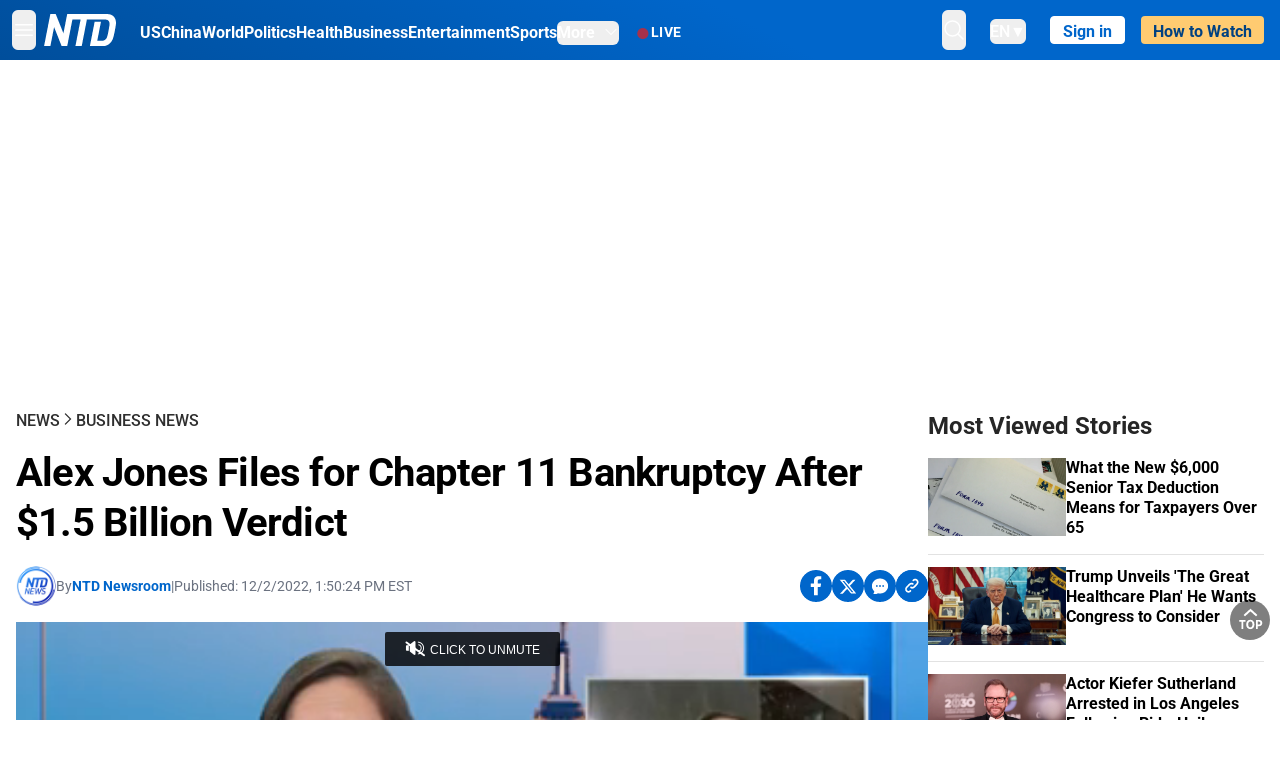

--- FILE ---
content_type: text/html; charset=utf-8
request_url: https://www.ntd.com/alex-jones-files-for-chapter-11-bankruptcy-after-1-5-billion-verdict_885733.html
body_size: 33613
content:
<!DOCTYPE html><html lang="en"><head><meta property="og:site_name" content="NTD"/><meta charSet="UTF-8"/><link rel="icon" type="image/x-icon" href="/favicon.ico" sizes="any"/><link rel="icon" type="image/png" sizes="32x32" href="/images/favicons/ntd-favicon-32x32.png"/><link rel="icon" type="image/png" sizes="16x16" href="/images/favicons/ntd-favicon-16x16.png"/><link rel="apple-touch-icon" href="/images/favicons/ntd-apple-touch-icon-120x120.png"/><link rel="manifest" href="/site.webmanifest"/><meta name="viewport" content="width=device-width,initial-scale=1"/><title>Alex Jones Files for Chapter 11 Bankruptcy After $1.5 Billion Verdict | NTD</title><meta name="robots" content="index,follow"/><meta name="description" content="NTD - To uplift and inform society by publishing quality content that embodies integrity, dignity, and the best of humanity."/><meta name="twitter:card" content="summary_large_image"/><meta name="twitter:site" content="@NTDNews"/><meta property="og:title" content="Alex Jones Files for Chapter 11 Bankruptcy After $1.5 Billion Verdict"/><meta property="og:description" content="NTD - To uplift and inform society by publishing quality content that embodies integrity, dignity, and the best of humanity."/><meta property="og:url" content="https://www.ntd.com/alex-jones-files-for-chapter-11-bankruptcy-after-1-5-billion-verdict_885733.html?_pmch=1734234064220"/><meta property="og:type" content="video"/><meta property="og:image" content="https://i.ntd.com/assets/uploads/2022/11/Alex-Jones-GettyImages-1425979534-900x506.jpg"/><meta property="og:image:alt" content="InfoWars founder Alex Jones speaks to the media outside Waterbury Superior Court during his trial in Waterbury, Conn., on Sept. 21, 2022. (Joe Buglewicz/Getty Images)"/><meta property="og:image:secure_url" content="https://i.ntd.com/assets/uploads/2022/11/Alex-Jones-GettyImages-1425979534-900x506.jpg"/><meta property="og:locale" content="en"/><link rel="canonical" href="https://www.ntd.com/alex-jones-files-for-chapter-11-bankruptcy-after-1-5-billion-verdict_885733.html?_pmch=1734234064220"/><meta property="build-version" content="3.4.0"/><meta property="keywords" content="Alex Jones, Sandy Hook"/><script type="application/ld+json">{"@context":"https://schema.org","@type":"VideoObject","name":"Alex Jones Files for Chapter 11 Bankruptcy After $1.5 Billion Verdict","description":"InfoWars host Alex Jones filed for bankruptcy on Friday after he was ordered to pay about $1.5 billion for his comments about the 2012 Sandy Hook mass shooting.","contentUrl":"https://vod.brightchat.com/embed/f895f932-23ed-4ceb-b642-bdb3b1322d96","uploadDate":"2025-01-04T21:06:53.000Z","thumbnailUrl":["https://i.ntd.com/assets/uploads/2022/11/Alex-Jones-GettyImages-1425979534-900x506.jpg"]}</script><script type="application/ld+json">{"@context":"https://schema.org","@type":"BreadcrumbList","itemListElement":[{"@type":"ListItem","position":1,"item":{"@id":"https://www.ntd.com","name":"Home"}},{"@type":"ListItem","position":2,"item":{"@id":"https://www.ntd.com/news","name":"News"}},{"@type":"ListItem","position":3,"item":{"@id":"https://www.ntd.com/business","name":"Business News"}}]}</script><meta name="next-head-count" content="26"/><link rel="stylesheet" href="https://subs.epochbase.com/lib/template.css"/><link rel="preconnect" href="https://fonts.googleapis.com"/><link rel="preconnect" href="https://fonts.gstatic.com" crossorigin="anonymous"/><link rel="stylesheet" data-href="https://fonts.googleapis.com/css2?family=Noto+Serif:wght@100..900&amp;display=swap"/><script type="text/javascript">if(/com.ntd./i.test(navigator.userAgent)){window.isApp=true;}</script><link rel="preconnect" href="https://fonts.gstatic.com" crossorigin /><link rel="preload" href="/_next/static/media/6d279439c4de6a8a-s.p.otf" as="font" type="font/otf" crossorigin="anonymous" data-next-font="size-adjust"/><link rel="preload" href="/_next/static/media/d423b8cc6998a42d-s.p.otf" as="font" type="font/otf" crossorigin="anonymous" data-next-font="size-adjust"/><link rel="preload" href="/_next/static/media/87938583ae89d1fb-s.p.otf" as="font" type="font/otf" crossorigin="anonymous" data-next-font="size-adjust"/><link rel="preload" href="/_next/static/media/5f01b218f380ae75-s.p.otf" as="font" type="font/otf" crossorigin="anonymous" data-next-font="size-adjust"/><link rel="preload" href="/_next/static/media/21f44fe78987abb6-s.p.otf" as="font" type="font/otf" crossorigin="anonymous" data-next-font="size-adjust"/><link rel="preload" href="/_next/static/media/366ce60a87b3d93b-s.p.otf" as="font" type="font/otf" crossorigin="anonymous" data-next-font="size-adjust"/><link rel="preload" href="/_next/static/media/69d19f24b6c2f63c-s.p.otf" as="font" type="font/otf" crossorigin="anonymous" data-next-font="size-adjust"/><link rel="preload" href="/_next/static/media/1696dcc4daf6198d-s.p.otf" as="font" type="font/otf" crossorigin="anonymous" data-next-font="size-adjust"/><link rel="preload" href="/_next/static/media/d0316c4a867c73d9-s.p.otf" as="font" type="font/otf" crossorigin="anonymous" data-next-font="size-adjust"/><link rel="preload" href="/_next/static/media/c1b6d0157379a23c-s.p.otf" as="font" type="font/otf" crossorigin="anonymous" data-next-font="size-adjust"/><link rel="preload" href="/_next/static/media/d27c3c4c48653461-s.p.woff2" as="font" type="font/woff2" crossorigin="anonymous" data-next-font="size-adjust"/><link rel="preload" href="/_next/static/media/2329f82f48d3e252-s.p.woff2" as="font" type="font/woff2" crossorigin="anonymous" data-next-font="size-adjust"/><link rel="preload" href="/_next/static/media/4046ec9b7a3cd7ce-s.p.woff2" as="font" type="font/woff2" crossorigin="anonymous" data-next-font="size-adjust"/><link rel="preload" href="/_next/static/media/677590baa4ca2e13-s.p.woff2" as="font" type="font/woff2" crossorigin="anonymous" data-next-font="size-adjust"/><link rel="preload" href="/_next/static/media/48ee0eb829fd67dc-s.p.woff2" as="font" type="font/woff2" crossorigin="anonymous" data-next-font="size-adjust"/><link rel="preload" href="/_next/static/media/bd4e47cdb1b92e8e-s.p.woff2" as="font" type="font/woff2" crossorigin="anonymous" data-next-font="size-adjust"/><link rel="preload" href="/_next/static/media/dedba05d74695149-s.p.woff2" as="font" type="font/woff2" crossorigin="anonymous" data-next-font="size-adjust"/><link rel="preload" href="/_next/static/media/aacbf89b63ff3595-s.p.woff2" as="font" type="font/woff2" crossorigin="anonymous" data-next-font="size-adjust"/><link rel="preload" href="/_next/static/media/d0b56fc3015f351f-s.p.woff2" as="font" type="font/woff2" crossorigin="anonymous" data-next-font="size-adjust"/><link rel="preload" href="/_next/static/css/e5bfd86eeebc37fb.css" as="style"/><link rel="stylesheet" href="/_next/static/css/e5bfd86eeebc37fb.css" data-n-g=""/><link rel="preload" href="/_next/static/css/f09d717aa85bdceb.css" as="style"/><link rel="stylesheet" href="/_next/static/css/f09d717aa85bdceb.css" data-n-p=""/><link rel="preload" href="/_next/static/css/5a5c8557a6fe8041.css" as="style"/><link rel="stylesheet" href="/_next/static/css/5a5c8557a6fe8041.css"/><noscript data-n-css=""></noscript><script defer="" nomodule="" src="/_next/static/chunks/polyfills-42372ed130431b0a.js"></script><script defer="" src="/_next/static/chunks/1033-542a31019ab750d4.js"></script><script defer="" src="/_next/static/chunks/7742-3706c8acab8bc7d3.js"></script><script defer="" src="/_next/static/chunks/5535.3cb1d9be360250dc.js"></script><script defer="" src="/_next/static/chunks/2901-7863ab772e459b67.js"></script><script defer="" src="/_next/static/chunks/5458.805473cf745e0c93.js"></script><script defer="" src="/_next/static/chunks/7912.b5038670c48b053e.js"></script><script src="/_next/static/chunks/webpack-38fd75bee5fa3ec1.js" defer=""></script><script src="/_next/static/chunks/framework-945b357d4a851f4b.js" defer=""></script><script src="/_next/static/chunks/main-e15b98b38f8b9694.js" defer=""></script><script src="/_next/static/chunks/pages/_app-1b2c6b540215ae9c.js" defer=""></script><script src="/_next/static/chunks/6492-a996f978e6c43eb4.js" defer=""></script><script src="/_next/static/chunks/5356-77ab64184dd0c10c.js" defer=""></script><script src="/_next/static/chunks/3545-148a19d9abd9ee9d.js" defer=""></script><script src="/_next/static/chunks/2407-52a061df3b44b04a.js" defer=""></script><script src="/_next/static/chunks/pages/%5Burl%5D-70b65ba4dae397a6.js" defer=""></script><script src="/_next/static/bbcb1d49c185377aff6d67e98564144f08d88bb5/_buildManifest.js" defer=""></script><script src="/_next/static/bbcb1d49c185377aff6d67e98564144f08d88bb5/_ssgManifest.js" defer=""></script><style data-href="https://fonts.googleapis.com/css2?family=Noto+Serif:wght@100..900&display=swap">@font-face{font-family:'Noto Serif';font-style:normal;font-weight:100;font-stretch:normal;font-display:swap;src:url(https://fonts.gstatic.com/l/font?kit=ga6iaw1J5X9T9RW6j9bNVls-hfgvz8JcMofYTa32J4wsL2JAlAhZqFGjww&skey=ff3f102bd67fc93c&v=v33) format('woff')}@font-face{font-family:'Noto Serif';font-style:normal;font-weight:200;font-stretch:normal;font-display:swap;src:url(https://fonts.gstatic.com/l/font?kit=ga6iaw1J5X9T9RW6j9bNVls-hfgvz8JcMofYTa32J4wsL2JAlAhZKFCjww&skey=ff3f102bd67fc93c&v=v33) format('woff')}@font-face{font-family:'Noto Serif';font-style:normal;font-weight:300;font-stretch:normal;font-display:swap;src:url(https://fonts.gstatic.com/l/font?kit=ga6iaw1J5X9T9RW6j9bNVls-hfgvz8JcMofYTa32J4wsL2JAlAhZ9lCjww&skey=ff3f102bd67fc93c&v=v33) format('woff')}@font-face{font-family:'Noto Serif';font-style:normal;font-weight:400;font-stretch:normal;font-display:swap;src:url(https://fonts.gstatic.com/l/font?kit=ga6iaw1J5X9T9RW6j9bNVls-hfgvz8JcMofYTa32J4wsL2JAlAhZqFCjww&skey=ff3f102bd67fc93c&v=v33) format('woff')}@font-face{font-family:'Noto Serif';font-style:normal;font-weight:500;font-stretch:normal;font-display:swap;src:url(https://fonts.gstatic.com/l/font?kit=ga6iaw1J5X9T9RW6j9bNVls-hfgvz8JcMofYTa32J4wsL2JAlAhZmlCjww&skey=ff3f102bd67fc93c&v=v33) format('woff')}@font-face{font-family:'Noto Serif';font-style:normal;font-weight:600;font-stretch:normal;font-display:swap;src:url(https://fonts.gstatic.com/l/font?kit=ga6iaw1J5X9T9RW6j9bNVls-hfgvz8JcMofYTa32J4wsL2JAlAhZdlejww&skey=ff3f102bd67fc93c&v=v33) format('woff')}@font-face{font-family:'Noto Serif';font-style:normal;font-weight:700;font-stretch:normal;font-display:swap;src:url(https://fonts.gstatic.com/l/font?kit=ga6iaw1J5X9T9RW6j9bNVls-hfgvz8JcMofYTa32J4wsL2JAlAhZT1ejww&skey=ff3f102bd67fc93c&v=v33) format('woff')}@font-face{font-family:'Noto Serif';font-style:normal;font-weight:800;font-stretch:normal;font-display:swap;src:url(https://fonts.gstatic.com/l/font?kit=ga6iaw1J5X9T9RW6j9bNVls-hfgvz8JcMofYTa32J4wsL2JAlAhZKFejww&skey=ff3f102bd67fc93c&v=v33) format('woff')}@font-face{font-family:'Noto Serif';font-style:normal;font-weight:900;font-stretch:normal;font-display:swap;src:url(https://fonts.gstatic.com/l/font?kit=ga6iaw1J5X9T9RW6j9bNVls-hfgvz8JcMofYTa32J4wsL2JAlAhZAVejww&skey=ff3f102bd67fc93c&v=v33) format('woff')}@font-face{font-family:'Noto Serif';font-style:normal;font-weight:100 900;font-stretch:100%;font-display:swap;src:url(https://fonts.gstatic.com/s/notoserif/v33/ga6daw1J5X9T9RW6j9bNVls-hfgvz8JcMofYTYf3D33WsNFHuQk.woff2) format('woff2');unicode-range:U+0460-052F,U+1C80-1C8A,U+20B4,U+2DE0-2DFF,U+A640-A69F,U+FE2E-FE2F}@font-face{font-family:'Noto Serif';font-style:normal;font-weight:100 900;font-stretch:100%;font-display:swap;src:url(https://fonts.gstatic.com/s/notoserif/v33/ga6daw1J5X9T9RW6j9bNVls-hfgvz8JcMofYTYf-D33WsNFHuQk.woff2) format('woff2');unicode-range:U+0301,U+0400-045F,U+0490-0491,U+04B0-04B1,U+2116}@font-face{font-family:'Noto Serif';font-style:normal;font-weight:100 900;font-stretch:100%;font-display:swap;src:url(https://fonts.gstatic.com/s/notoserif/v33/ga6daw1J5X9T9RW6j9bNVls-hfgvz8JcMofYTYf2D33WsNFHuQk.woff2) format('woff2');unicode-range:U+1F00-1FFF}@font-face{font-family:'Noto Serif';font-style:normal;font-weight:100 900;font-stretch:100%;font-display:swap;src:url(https://fonts.gstatic.com/s/notoserif/v33/ga6daw1J5X9T9RW6j9bNVls-hfgvz8JcMofYTYf5D33WsNFHuQk.woff2) format('woff2');unicode-range:U+0370-0377,U+037A-037F,U+0384-038A,U+038C,U+038E-03A1,U+03A3-03FF}@font-face{font-family:'Noto Serif';font-style:normal;font-weight:100 900;font-stretch:100%;font-display:swap;src:url(https://fonts.gstatic.com/s/notoserif/v33/ga6daw1J5X9T9RW6j9bNVls-hfgvz8JcMofYTYeGD33WsNFHuQk.woff2) format('woff2');unicode-range:U+0302-0303,U+0305,U+0307-0308,U+0310,U+0312,U+0315,U+031A,U+0326-0327,U+032C,U+032F-0330,U+0332-0333,U+0338,U+033A,U+0346,U+034D,U+0391-03A1,U+03A3-03A9,U+03B1-03C9,U+03D1,U+03D5-03D6,U+03F0-03F1,U+03F4-03F5,U+2016-2017,U+2034-2038,U+203C,U+2040,U+2043,U+2047,U+2050,U+2057,U+205F,U+2070-2071,U+2074-208E,U+2090-209C,U+20D0-20DC,U+20E1,U+20E5-20EF,U+2100-2112,U+2114-2115,U+2117-2121,U+2123-214F,U+2190,U+2192,U+2194-21AE,U+21B0-21E5,U+21F1-21F2,U+21F4-2211,U+2213-2214,U+2216-22FF,U+2308-230B,U+2310,U+2319,U+231C-2321,U+2336-237A,U+237C,U+2395,U+239B-23B7,U+23D0,U+23DC-23E1,U+2474-2475,U+25AF,U+25B3,U+25B7,U+25BD,U+25C1,U+25CA,U+25CC,U+25FB,U+266D-266F,U+27C0-27FF,U+2900-2AFF,U+2B0E-2B11,U+2B30-2B4C,U+2BFE,U+3030,U+FF5B,U+FF5D,U+1D400-1D7FF,U+1EE00-1EEFF}@font-face{font-family:'Noto Serif';font-style:normal;font-weight:100 900;font-stretch:100%;font-display:swap;src:url(https://fonts.gstatic.com/s/notoserif/v33/ga6daw1J5X9T9RW6j9bNVls-hfgvz8JcMofYTYf1D33WsNFHuQk.woff2) format('woff2');unicode-range:U+0102-0103,U+0110-0111,U+0128-0129,U+0168-0169,U+01A0-01A1,U+01AF-01B0,U+0300-0301,U+0303-0304,U+0308-0309,U+0323,U+0329,U+1EA0-1EF9,U+20AB}@font-face{font-family:'Noto Serif';font-style:normal;font-weight:100 900;font-stretch:100%;font-display:swap;src:url(https://fonts.gstatic.com/s/notoserif/v33/ga6daw1J5X9T9RW6j9bNVls-hfgvz8JcMofYTYf0D33WsNFHuQk.woff2) format('woff2');unicode-range:U+0100-02BA,U+02BD-02C5,U+02C7-02CC,U+02CE-02D7,U+02DD-02FF,U+0304,U+0308,U+0329,U+1D00-1DBF,U+1E00-1E9F,U+1EF2-1EFF,U+2020,U+20A0-20AB,U+20AD-20C0,U+2113,U+2C60-2C7F,U+A720-A7FF}@font-face{font-family:'Noto Serif';font-style:normal;font-weight:100 900;font-stretch:100%;font-display:swap;src:url(https://fonts.gstatic.com/s/notoserif/v33/ga6daw1J5X9T9RW6j9bNVls-hfgvz8JcMofYTYf6D33WsNFH.woff2) format('woff2');unicode-range:U+0000-00FF,U+0131,U+0152-0153,U+02BB-02BC,U+02C6,U+02DA,U+02DC,U+0304,U+0308,U+0329,U+2000-206F,U+20AC,U+2122,U+2191,U+2193,U+2212,U+2215,U+FEFF,U+FFFD}</style></head><body><noscript><iframe src="https://www.googletagmanager.com/ns.html?id=GTM-K52XVPF" height="0" width="0" style="display:none;visibility:hidden"></iframe></noscript><div id="__next"><div lang="en"><div class="__variable_315db8 __variable_ae7e04 __variable_8c00a5 font-roboto" id="headlessui-portal-root"><div class="relative z-10 bg-white dark:bg-black"><div style="background:linear-gradient(208deg, #0066CB 41.12%, #004181 131.51%)" class="Header_header__ds50R sticky top-0 z-[1200]"><div class="mx-auto flex h-[60px] max-w-[1300px] items-center justify-between gap-4 px-4 py-2 md:justify-between 2xl:px-0"><div class="flex items-center"><div class="" data-headlessui-state=""><div class="flex flex-none items-center sm:space-x-1"><button type="button" class="-ml-1 mr-2 inline-flex items-center justify-center rounded-md py-2 text-white focus:outline-none sm:mr-0" id="headlessui-popover-button-:R2mt6:" aria-expanded="false" data-headlessui-state=""><span class="sr-only">Open menu</span><svg xmlns="http://www.w3.org/2000/svg" fill="none" viewBox="0 0 24 24" stroke-width="1.5" stroke="currentColor" aria-hidden="true" class="size-6"><path stroke-linecap="round" stroke-linejoin="round" d="M3.75 6.75h16.5M3.75 12h16.5m-16.5 5.25h16.5"></path></svg></button></div></div><a class="contents" href="/"><span class="sr-only">NTD Television</span><img class="mr-4 w-[58px] sm:ml-2 sm:mr-6 sm:w-[72px]" src="https://i.ntd.com/assets/themes/ntd/images/NTDLogo.svg" alt="NTD Television" width="300" height="132" title="NTD Television"/></a><div class="hidden w-auto xl:block"><div class="mt-1 flex items-center justify-between gap-x-5"><a href="/us" class="flex-shrink-0"><span class="w-full text-base font-bold text-white">US</span></a><a href="/china" class="flex-shrink-0"><span class="w-full text-base font-bold text-white">China</span></a><a href="/world" class="flex-shrink-0"><span class="w-full text-base font-bold text-white">World</span></a><a href="/politics" class="flex-shrink-0"><span class="w-full text-base font-bold text-white">Politics</span></a><a href="/health-news" class="flex-shrink-0"><span class="w-full text-base font-bold text-white">Health</span></a><a href="/business" class="flex-shrink-0"><span class="w-full text-base font-bold text-white">Business</span></a><a href="/entertainment" class="flex-shrink-0"><span class="w-full text-base font-bold text-white">Entertainment</span></a><a href="/sports" class="flex-shrink-0"><span class="w-full text-base font-bold text-white">Sports</span></a><nav class="space-x-10"><div class="relative" data-headlessui-state=""><button type="button" class="group inline-flex items-center rounded-md text-base font-bold text-white focus:outline-none" id="headlessui-popover-button-:R16mt6:" aria-expanded="false" data-headlessui-state=""><span class="min-w-fit">More</span><svg xmlns="http://www.w3.org/2000/svg" viewBox="0 0 24 24" fill="currentColor" aria-hidden="true" class="mb-0.5 ml-2 w-4 fill-white"><path fill-rule="evenodd" d="M12.53 16.28a.75.75 0 01-1.06 0l-7.5-7.5a.75.75 0 011.06-1.06L12 14.69l6.97-6.97a.75.75 0 111.06 1.06l-7.5 7.5z" clip-rule="evenodd"></path></svg></button></div></nav></div></div><a class="mt-1 hidden flex-shrink-0 items-center gap-1 px-4 xl:flex" href="/live"><span class="animate-pulse text-[26px] leading-3 text-[#EC1D19]">●</span><span class="text-sm font-semibold tracking-wide text-white">LIVE</span></a></div><div class="flex items-center"><div data-headlessui-state=""><button type="button" class="mr-6 hidden items-center justify-center rounded-md py-2 text-white focus:outline-none sm:inline-flex" id="headlessui-popover-button-:R36t6:" aria-expanded="false" data-headlessui-state=""><span class="sr-only">search</span><svg xmlns="http://www.w3.org/2000/svg" fill="none" viewBox="0 0 24 24" stroke-width="1.5" stroke="currentColor" aria-hidden="true" class="size-6 stroke-white"><path stroke-linecap="round" stroke-linejoin="round" d="M21 21l-5.197-5.197m0 0A7.5 7.5 0 105.196 5.196a7.5 7.5 0 0010.607 10.607z"></path></svg></button></div><nav class="hidden space-x-10 sm:flex"><div class="relative" data-headlessui-state=""><button type="button" class="group mr-6 mt-1 inline-flex items-center rounded-md text-[16px] font-medium text-white focus:outline-none focus:ring-0" id="headlessui-popover-button-:R56t6:" aria-expanded="false" data-headlessui-state=""><span class="min-w-fit">EN</span><span>▼</span></button></div></nav><div id="login_wrapper" class=""></div><a class="pb-0.25 ml-2 h-7 flex-shrink-0 rounded bg-[#FFCB71] px-2 pt-1 !text-[#004181] md:ml-4 md:px-3" href="/watch"><div class="text-base font-semibold">How to Watch</div></a></div></div></div><!--$--><div class="m-auto items-center justify-center overflow-hidden print:hidden hidden md:flex" style="min-height:314px"><div id="article_top_ads"></div></div><!--/$--><div class="post theme"><main class="main mx-auto max-w-[1300px] gap-11 px-4 xl:flex 2xl:px-0"><div class="w-full flex-1 pt-6 lg:px-0 lg:pt-9 xl:w-[920px]"><article class="bg-white"><header><div data-label="post-default-breadcrumbs" class="theme-app-hidden scroll flex items-center gap-2 whitespace-nowrap uppercase text-sm text-[#2f2f2f] font-medium leading-tight lg:text-base lg:leading-snug mb-4"><a class="" href="/news">News</a><svg xmlns="http://www.w3.org/2000/svg" fill="none" viewBox="0 0 24 24" stroke-width="2" stroke="currentColor" aria-hidden="true" width="16" class="-mt-[5px] shrink-0 text-[#2f2f2f]"><path stroke-linecap="round" stroke-linejoin="round" d="M8.25 4.5l7.5 7.5-7.5 7.5"></path></svg><a class="" href="/business">Business News</a></div><h1 class="mb-4 max-w-4xl text-[26px] font-bold leading-[120%] tracking-[-0.52px] lg:text-[40px] lg:leading-tight lg:tracking-[-0.8px]">Alex Jones Files for Chapter 11 Bankruptcy After $1.5 Billion Verdict</h1><div class="flex flex-col flex-wrap gap-1.5 text-sm text-[#6B7280] md:flex-row md:items-center mb-4 mt-[18px]"><div class="flex items-center gap-2 text-sm"><a href="/author/ntd-newsroom"><img alt="NTD Newsroom" title="NTD Newsroom" loading="lazy" width="40" height="40" decoding="async" data-nimg="1" class="flex rounded-full" style="color:transparent" src="https://i.ntd.com/assets/uploads/2024/05/id996033-NTD-News-logo-square.png"/></a><div class="flex flex-col"><div class="item-center flex gap-2">By<div class="font-bold text-[#0066CB]"><a class="no-underline hover:underline" href="/author/ntd-newsroom">NTD Newsroom</a></div></div><div class="item-center flex flex-col flex-wrap divide-gray-200 text-gray-800 xs:flex-row xs:gap-3 xs:divide-x"></div></div></div><div class="hidden md:block">|</div><span>Published:<!-- --> <!-- -->12/2/2022, 1:50:24 PM EST</span><div class="hidden flex-1 md:block"></div><!--$--><div class="flex gap-2 items-center"><button data-tip="Share on Facebook" class="bg-[#0066CB] rounded-full size-8 justify-center items-center flex just text-white" type="button"><svg viewBox="0 0 11 17" fill="none" xmlns="http://www.w3.org/2000/svg" class="size-5"><g clip-path="url(#facebook_svg__a)"><path d="m9.343 9.393.457-2.99H6.944v-1.94c0-.818.4-1.615 1.678-1.615H9.92V.303S8.742.1 7.616.1c-2.352 0-3.89 1.431-3.89 4.024v2.278H1.113v2.99h2.615v7.227h3.217V9.393h2.4Z" fill="currentColor"></path></g><defs><clipPath id="facebook_svg__a"><path fill="currentColor" transform="translate(.377 .1)" d="M0 0h10.279v16.519H0z"></path></clipPath></defs></svg></button><button data-tip="Share on Twitter" class="bg-[#0066CB] rounded-full size-8 justify-center items-center flex just text-white" type="button"><svg width="18" height="15" fill="none" xmlns="http://www.w3.org/2000/svg" class=""><path fill-rule="evenodd" clip-rule="evenodd" d="M5.925.695H.684L6.898 8.29l-5.817 6.37H3.77l4.4-4.818 3.906 4.774h5.242L10.922 6.8l.01.014L16.44.784h-2.687l-4.09 4.478L5.925.695Zm-2.348 1.33h1.632l9.215 11.26h-1.632L3.577 2.025Z" fill="#fff"></path></svg></button><button class="bg-[#0066CB] rounded-full size-8 justify-center items-center flex just text-white" type="button" data-tip="Copy link"><svg xmlns="http://www.w3.org/2000/svg" viewBox="0 0 24 24" fill="currentColor" aria-hidden="true" class="size-5"><path fill-rule="evenodd" d="M4.804 21.644A6.707 6.707 0 006 21.75a6.721 6.721 0 003.583-1.029c.774.182 1.584.279 2.417.279 5.322 0 9.75-3.97 9.75-9 0-5.03-4.428-9-9.75-9s-9.75 3.97-9.75 9c0 2.409 1.025 4.587 2.674 6.192.232.226.277.428.254.543a3.73 3.73 0 01-.814 1.686.75.75 0 00.44 1.223zM8.25 10.875a1.125 1.125 0 100 2.25 1.125 1.125 0 000-2.25zM10.875 12a1.125 1.125 0 112.25 0 1.125 1.125 0 01-2.25 0zm4.875-1.125a1.125 1.125 0 100 2.25 1.125 1.125 0 000-2.25z" clip-rule="evenodd"></path></svg></button><div class="flex cursor-pointer items-center gap-1" id="share_now"><button class="bg-[#0066CB] rounded-full size-8 justify-center items-center flex just text-white" type="button" data-tip="Share"><svg xmlns="http://www.w3.org/2000/svg" width="32" height="32" fill="none"><circle cx="16" cy="16" r="16" fill="#0066CB"></circle><path d="M18.988 8.727c-.303.017-.605.052-.89.158-.454.175-.89.438-1.26.825a.86.86 0 0 0-.262.276.906.906 0 0 0 .118 1.085.835.835 0 0 0 .316.208.806.806 0 0 0 .722-.084.86.86 0 0 0 .265-.274c.185-.193.403-.299.638-.386.587-.211 1.31-.123 1.78.386.654.684.654 1.825 0 2.528l-2.519 2.633c-.739.772-1.343.842-1.78.825-.436-.018-.688-.228-.688-.228a.827.827 0 0 0-.645-.084.837.837 0 0 0-.296.155.878.878 0 0 0-.217.262.917.917 0 0 0 .319 1.211s.57.387 1.41.44c.84.052 2.015-.282 3.039-1.37l2.518-2.633c1.31-1.37 1.31-3.581 0-4.933a3.225 3.225 0 0 0-1.628-.93c-.303-.07-.638-.07-.94-.053v-.017Zm-3.358 4.055c-.84-.036-1.998.263-2.989 1.316l-2.518 2.633c-1.31 1.37-1.31 3.581 0 4.933.94.983 2.283 1.264 3.458.825.454-.175.89-.439 1.26-.825a.86.86 0 0 0 .262-.277.905.905 0 0 0-.118-1.085.836.836 0 0 0-.316-.207.804.804 0 0 0-.722.083.86.86 0 0 0-.265.275c-.185.193-.403.298-.638.386-.588.21-1.31.123-1.78-.386-.654-.685-.654-1.826 0-2.528l2.519-2.633c.671-.702 1.259-.79 1.73-.773.47.018.788.158.788.158a.82.82 0 0 0 .697.152.825.825 0 0 0 .328-.165.87.87 0 0 0 .23-.296.91.91 0 0 0-.197-1.052.828.828 0 0 0-.32-.183s-.57-.351-1.41-.386v.035Z" fill="#fff"></path></svg></button><div></div></div></div><!--/$--></div></header><div class="relative flex bg-black w-full max-sm:!max-w-full mx-auto z-0" style="max-width:calc(100vh * 1280/720 - 80px);aspect-ratio:1280/720"><div class="aspect-video max-w-full bg-gray-100"></div></div><div data-post-content="true" class="post_content" id="post_content" data-testid="post_content"><p>InfoWars host Alex Jones filed for bankruptcy on Friday after he was ordered to pay about $1.5 billion for his comments about the 2012 Sandy Hook mass shooting.</p><div class="my-5">A filing from Jones said that he has between $1 million and $10 million in assets and between $1 billion and $10 billion in liabilities. His lawyers made the filing (<a href="https://s3.documentcloud.org/documents/23324299/alex-jones-personal-bankruptcy-12-2-2022.pdf" target="_blank" class="article-hover-class">pdf</a>) at a U.S. bankruptcy court in Houston, asking for Chapter 11 protection from creditors.</div><div class="post_content_ads"><!--$--><div class="m-auto flex items-center justify-center overflow-hidden print:hidden md:hidden" style="min-height:344px"><div id="article_mobile_ads_1"></div></div><!--/$--></div><p>The extent of Jones's personal wealth is not clear, according to the filing.</p><p>"I, Alexander E. Jones, the Debtor in the above-styled bankruptcy proceeding, state under penalty of perjury and pursuant to 11 U.S.C. § 1116(1)(B) that I have no balance sheet, statement of operations, or cash-flow statement," it further states.</p><div class="my-5">An attached document says attorney Vickie L. Driver, who <a href="https://lawandcrime.com/live-trials/live-trials-current/alex-jones/alex-jones-files-for-personal-bankruptcy-protection-after-massive-sandy-hook-judgments/?utm_source=mostpopular" target="_blank" class="article-hover-class">filed</a> the bankruptcy petition for Jones, was being paid $500,000 for legal services and was paid $48,193 to file the petition on Friday.</div><div class="post_content_ads"><!--$--><div class="m-auto items-center justify-center overflow-hidden print:hidden hidden md:flex" style="min-height:344px"><div id="article_inside_ads_1"></div></div><!--/$--></div><p>It comes months after Jones's primary company, Free Speech Systems, filed for bankruptcy protection. Several of his other companies—InfoWars, Prison Planet, and IW Health—filed for bankruptcy in April.</p><p>The 48-year-old Jones was ordered to pay some $1.4 billion in a Connecticut case and $45.2 million in a separate case in Texas to families who say they were harmed by his claims about the Sandy Hook mass shooting that left 20 children and six adults dead. Both Jones and his lawyers said he will appeal both cases.</p><div data-testid="shortcode_img" class="post-figure" style="margin-left:0;margin-right:0;max-width:100%"><figure style="width:min(100%,615px);margin-left:auto;margin-right:auto" class="alignnone"><img src="https://i.ntd.com/assets/uploads/2022/12/alex-jones-4-615x410.jpeg" alt="Alex Jones during trial at the Travis County Courthouse in Austin, Texas, on Aug. 3, 2022. (Briana Sanchez/Pool via Reuters)" width="615" height="410" class="cursor-pointer object-cover"/><figcaption class="post_caption max-w-[1000px]"><div class="max-w-[1000px] whitespace-break-spaces"><span>Alex Jones during trial at the Travis County Courthouse in Austin, Texas, on Aug. 3, 2022. </span><span class="post_caption_credit"><span>Briana Sanchez/Pool via Reuters</span></span></div></figcaption></figure></div><div class="my-5">A Connecticut jury in October awarded Sandy Hook families $965 million in compensatory damages, while a judge added an additional $473 million in punitive damages. A jury in Texas awarded the parents of a child who died in the mass shooting the $49 million in damages, and earlier this week, a Texas judge <a href="https://www.theepochtimes.com/judge-rejects-alex-jones-bid-to-reduce-50-million-defamation-verdict_4883282.html" target="_blank" class="article-hover-class">rejected</a> Jones's bid to reduce the millions he owes to the families.</div><div class="post_content_ads"><!--$--><div class="m-auto flex items-center justify-center overflow-hidden print:hidden md:hidden" style="min-height:344px"><div id="article_mobile_ads_2"></div></div><!--/$--></div><p>Jones has acknowledged the 2012 shooting took place and tried to correct the claims that he initially made. However, media outlets "won’t let me take it back," he said.</p><div class="my-5">After the $965 million verdict was handed down, <a href="https://www.theepochtimes.com/mkt_app/alex-jones-says-he-wont-pay-965-million-verdict-theyre-gravely-mistaken_4796883.html" target="_blank" class="article-hover-class">Jones stated</a> that he will not pay it back, in part, because he doesn't have the money.</div><p>“So, look, nobody’s talking about the appeal,” Jones told Newsmax in mid-October. “We are very, very sure—like 99 percent—that this is such a joke, this thing is such a fiasco, such a kangaroo court, such a railroad job that these will be overturned, both the Texas rulings and the Connecticut rulings, at the Supreme Court of Connecticut and Texas, if not the Supreme Court of the United States.”</p><p>Jones noted that the verdict “doesn’t matter at the end of the day” because “I don’t have $10 million cash.”</p><div class="my-5">“I got a couple of houses, a couple million bucks in the bank,” he remarked. “It’s a total joke. And so if they think they’re gonna get 900-plus million dollars, they’re gravely mistaken.”<h2>Response</h2>An attorney for the Sandy Hook families released a sharply critical statement after Jones filed for Chapter 11 bankruptcy protection on Friday.</div><p>Lawyer Chris Mattei told news outlets that Jones's filing for "bankruptcy will not work," adding, “The bankruptcy system does not protect anyone who engages in intentional and egregious attacks on others, as Mr. Jones did."</p><p>“The American judicial system will hold Alex Jones accountable, and we will never stop working to enforce the jury’s verdict,” Mattei stated.</p><p>The filing from Jones Friday also lists the plaintiffs who won verdicts against Jones as his largest unsecured creditors. Among them are Robert Parker, father of 6-year-old Emilie Parker, who was awarded $120 million by the Connecticut jury, and FBI agent William Aldenberg, who was among the first law enforcement officers on the scene of the 2012 shooting.</p><p>Connecticut judge Barbara Bellis had temporarily blocked Jones from moving any personal assets out of the country at the request of the plaintiffs, who claimed Jones was trying to hide assets to avoid paying.</p><p>The families have sued Jones in Texas state court seeking to unwind what they say are millions of dollars worth of illegitimate transfers from Jones’s company to shell entities he controls. They allege those transactions were intended to shield Jones’s assets from potential judgments.</p><p>Authorities said that Adam Lanza, 20, shot and killed 26 people at Sandy Hook Elementary School in Newtown, Connecticut, in December 2012 before he turned the gun on himself. The mass shooting triggered a slew of gun control measures in several different Democrat-led states, including New York, Connecticut, Maryland, and Colorado.</p><div class="my-5"><em>Reuters contributed to this report.</em></div><div class="my-5"><em>From <a href="https://www.theepochtimes.com/alex-jones-files-for-chapter-11-bankruptcy-after-1-5-billion-verdict_4900557.html" target="_blank" class="article-hover-class">The Epoch Times</a></em></div></div><!--$--><div class="m-auto items-center justify-center overflow-hidden print:hidden hidden md:flex" style="min-height:314px;padding:32px 8px 32px 8px"><div id="article_below_ads"></div></div><!--/$--><!--$--><div class="m-auto flex items-center justify-center overflow-hidden print:hidden md:hidden" style="min-height:314px;padding:32px 8px 32px 8px"><div id="below_article_mobile_ads"></div></div><!--/$--><section class="not-format" id="article-comment"><div class="space-y-3 lg:mt-8"><div><iframe src="" width="100%" height="100%"></iframe></div></div></section></article><aside aria-label="Recommendations" class="bg-white py-8 dark:bg-gray-900"><!--$--><h2 class="mb-3 text-2xl font-bold dark:text-white">Recommendations</h2><div class="grid gap-6 md:grid-cols-3"><article class="flex flex-col"><a class="" data-thumbnail="true" target="" href="/trump-warns-iran-against-targeting-us-bases-says-any-attack-to-be-met-with-very-powerful-force_1120142.html" data-testid="post-thumbnail"><img alt="Trump Warns Iran Against Targeting US Bases" loading="lazy" width="600" height="400" decoding="async" data-nimg="1" class="w-full overflow-hidden bg-gray-100 object-cover aspect-video" style="color:transparent" src="https://i.ntd.com/assets/uploads/2026/01/id1120143-01162026-DSC01527-POTUS.jpg-900x506.webp"/></a><a data-title="true" target="" href="/trump-warns-iran-against-targeting-us-bases-says-any-attack-to-be-met-with-very-powerful-force_1120142.html"><h3 class="text-heading mt-2.5 text-base font-semibold">Trump Warns Iran Against Targeting US Bases</h3></a></article><article class="flex flex-col"><a class="" data-thumbnail="true" target="" href="/us-to-impose-10-percent-tariff-on-8-european-countries-opposing-greenland-deal_1120136.html" data-testid="post-thumbnail"><img alt="US to Impose 10 Percent Tariff on 8 European Countries Opposing Greenland Deal" loading="lazy" width="600" height="400" decoding="async" data-nimg="1" class="w-full overflow-hidden bg-gray-100 object-cover aspect-video" style="color:transparent" src="https://i.ntd.com/assets/uploads/2026/01/id1120137-01162026-DSC00106-Trump.jpg-900x506.webp"/></a><a data-title="true" target="" href="/us-to-impose-10-percent-tariff-on-8-european-countries-opposing-greenland-deal_1120136.html"><h3 class="text-heading mt-2.5 text-base font-semibold">US to Impose 10 Percent Tariff on 8 European Countries Opposing Greenland Deal</h3></a></article><article class="flex flex-col"><a class="" data-thumbnail="true" target="" href="/walz-responds-to-reports-of-federal-probe-for-allegedly-obstructing-law-enforcement_1120043.html" data-testid="post-thumbnail"><img alt="Walz Responds to Reports of Federal Probe for Allegedly Obstructing Law Enforcement" loading="lazy" width="600" height="400" decoding="async" data-nimg="1" class="w-full overflow-hidden bg-gray-100 object-cover aspect-video" style="color:transparent" src="https://i.ntd.com/assets/uploads/2026/01/id1120044-USA-ELECTION-MINNESOTA-WALZ.jpg-900x506.webp"/></a><a data-title="true" target="" href="/walz-responds-to-reports-of-federal-probe-for-allegedly-obstructing-law-enforcement_1120043.html"><h3 class="text-heading mt-2.5 text-base font-semibold">Walz Responds to Reports of Federal Probe for Allegedly Obstructing Law Enforcement</h3></a></article><article class="flex flex-col"><a class="" data-thumbnail="true" target="" href="/trump-suggests-tariff-for-countries-that-dont-go-along-with-greenland-plan_1119928.html" data-testid="post-thumbnail"><img alt="Trump Suggests Tariff for Countries That ‘Don’t Go Along With Greenland’ Plan" loading="lazy" width="600" height="400" decoding="async" data-nimg="1" class="w-full overflow-hidden bg-gray-100 object-cover aspect-video" style="color:transparent" src="https://i.ntd.com/assets/uploads/2026/01/id1119929-01162026-DSC00501-POTUS.jpg-900x506.webp"/></a><a data-title="true" target="" href="/trump-suggests-tariff-for-countries-that-dont-go-along-with-greenland-plan_1119928.html"><h3 class="text-heading mt-2.5 text-base font-semibold">Trump Suggests Tariff for Countries That ‘Don’t Go Along With Greenland’ Plan</h3></a></article><article class="flex flex-col"><a class="" data-thumbnail="true" target="" href="/dr-oz-says-minnesota-fraud-coverup-reaches-highest-levels-of-state-government_1119961.html" data-testid="post-thumbnail"><img alt="Dr. Oz Says Minnesota Fraud Coverup Reaches ‘Highest Levels’ of State Government" loading="lazy" width="600" height="400" decoding="async" data-nimg="1" class="w-full overflow-hidden bg-gray-100 object-cover aspect-video" style="color:transparent" src="https://i.ntd.com/assets/uploads/2026/01/id1119962-01162026-DSC00473-Dr.-Mehmet-Oz.jpg-900x506.webp"/></a><a data-title="true" target="" href="/dr-oz-says-minnesota-fraud-coverup-reaches-highest-levels-of-state-government_1119961.html"><h3 class="text-heading mt-2.5 text-base font-semibold">Dr. Oz Says Minnesota Fraud Coverup Reaches ‘Highest Levels’ of State Government</h3></a></article><article class="flex flex-col"><a class="" data-thumbnail="true" target="" href="/us-tells-un-all-options-on-table-iran-warns-it-will-respond-to-any-aggression_1119770.html" data-testid="post-thumbnail"><img alt="US Says ‘All Options Are on the Table’ in Emergency UN Meeting on Iran" loading="lazy" width="600" height="400" decoding="async" data-nimg="1" class="w-full overflow-hidden bg-gray-100 object-cover aspect-video" style="color:transparent" src="https://i.ntd.com/assets/uploads/2026/01/id1119771-Mike-Waltz-GettyImages-2256488300.jpg-900x506.webp"/></a><a data-title="true" target="" href="/us-tells-un-all-options-on-table-iran-warns-it-will-respond-to-any-aggression_1119770.html"><h3 class="text-heading mt-2.5 text-base font-semibold">US Says ‘All Options Are on the Table’ in Emergency UN Meeting on Iran</h3></a></article><article class="flex flex-col"><a class="" data-thumbnail="true" target="" href="/venezuelas-machado-gifts-trump-her-nobel-peace-prize-medal_1119696.html" data-testid="post-thumbnail"><img alt="Venezuela’s Machado Gifts Trump Her Nobel Peace Prize Medal" loading="lazy" width="600" height="400" decoding="async" data-nimg="1" class="w-full overflow-hidden bg-gray-100 object-cover aspect-video" style="color:transparent" src="https://i.ntd.com/assets/uploads/2026/01/id1119830-Machado-presents-Trump-Nobel-Peace-Prize.jpeg-900x506.webp"/></a><a data-title="true" target="" href="/venezuelas-machado-gifts-trump-her-nobel-peace-prize-medal_1119696.html"><h3 class="text-heading mt-2.5 text-base font-semibold">Venezuela’s Machado Gifts Trump Her Nobel Peace Prize Medal</h3></a></article><article class="flex flex-col"><a class="" data-thumbnail="true" target="" href="/appeals-court-ruling-paves-way-for-mahmoud-khalils-return-to-jail_1119706.html" data-testid="post-thumbnail"><img alt="Appeals Court Reverses Decision That Released Palestinian Activist Mahmoud Khalil From Detention" loading="lazy" width="600" height="400" decoding="async" data-nimg="1" class="w-full overflow-hidden bg-gray-100 object-cover aspect-video" style="color:transparent" src="https://i.ntd.com/assets/uploads/2026/01/id1119707-1.download-LS.jpg-900x506.webp"/></a><a data-title="true" target="" href="/appeals-court-ruling-paves-way-for-mahmoud-khalils-return-to-jail_1119706.html"><h3 class="text-heading mt-2.5 text-base font-semibold">Appeals Court Reverses Decision That Released Palestinian Activist Mahmoud Khalil From Detention</h3></a></article><article class="flex flex-col"><a class="" data-thumbnail="true" target="" href="/trump-says-he-has-no-plans-to-fire-fed-chair-powell_1119710.html" data-testid="post-thumbnail"><img alt="Trump Says He Has No Plans to Fire Fed Chair Powell" loading="lazy" width="600" height="400" decoding="async" data-nimg="1" class="w-full overflow-hidden bg-gray-100 object-cover aspect-video" style="color:transparent" src="https://i.ntd.com/assets/uploads/2026/01/id1119711-GettyImages-2227747005_web.jpg-900x506.webp"/></a><a data-title="true" target="" href="/trump-says-he-has-no-plans-to-fire-fed-chair-powell_1119710.html"><h3 class="text-heading mt-2.5 text-base font-semibold">Trump Says He Has No Plans to Fire Fed Chair Powell</h3></a></article></div><!--/$--><!--$--><div id="rc-widget-f17013" data-rc-widget="true" data-widget-host="habitat" data-endpoint="//trends.revcontent.com" data-widget-id="283883" class="block" style="margin:20px 0px 0px 0px"></div><!--/$--><!--$--><div id="partnership" class="block"><div id="unit_95162"><a href="https://mixi.media/" rel="nofollow"></a></div></div><!--/$--></aside></div><!--$--><aside role="sidebar" class="xl:w-[336px] post pt-6 lg:pt-9 space-y-14"><!--$--><div class="mb-5 hidden xl:block"><div class="text-2xl font-bold text-heading">Most Viewed Stories</div><div class=""><div class="my-4 flex gap-3"><a href="/what-the-new-6000-senior-tax-deduction-means-for-taxpayers-over-65_1119840.html"><div class="flex items-start gap-3"><div class="shrink-0 overflow-hidden w-[138px]"><img alt="What the New $6,000 Senior Tax Deduction Means for Taxpayers Over 65" loading="lazy" width="600" height="400" decoding="async" data-nimg="1" class="w-full overflow-hidden bg-gray-100 object-cover aspect-video" style="color:transparent" src="https://i.ntd.com/assets/uploads/2026/01/id1119884-GettyImages-73911002.jpg-900x506.webp"/></div><h3 class="text-base line-clamp-2 flex-1 font-semibold leading-tight line-clamp-4">What the New $6,000 Senior Tax Deduction Means for Taxpayers Over 65</h3></div></a></div><div class="my-4 flex gap-3 border-t pt-3"><a href="/trump-unveils-the-great-healthcare-plan-he-wants-congress-to-consider_1119662.html"><div class="flex items-start gap-3"><div class="shrink-0 overflow-hidden w-[138px]"><img alt="Trump Unveils &#x27;The Great Healthcare Plan&#x27; He Wants Congress to Consider" loading="lazy" width="600" height="400" decoding="async" data-nimg="1" class="w-full overflow-hidden bg-gray-100 object-cover aspect-video" style="color:transparent" src="https://i.ntd.com/assets/uploads/2026/01/id1119666-Press-Release-Still-POTUS.jpg-900x506.webp"/></div><h3 class="text-base line-clamp-2 flex-1 font-semibold leading-tight line-clamp-4">Trump Unveils &#x27;The Great Healthcare Plan&#x27; He Wants Congress to Consider</h3></div></a></div><div class="my-4 flex gap-3 border-t pt-3"><a href="/actor-kiefer-sutherland-arrested-in-los-angeles-following-ride-hail-dispute-police-say_1119584.html"><div class="flex items-start gap-3"><div class="shrink-0 overflow-hidden w-[138px]"><img alt="Actor Kiefer Sutherland Arrested in Los Angeles Following Ride-Hail Dispute, Police Say" loading="lazy" width="600" height="400" decoding="async" data-nimg="1" class="w-full overflow-hidden bg-gray-100 object-cover aspect-video" style="color:transparent" src="https://i.ntd.com/assets/uploads/2026/01/id1119585-GettyImages-2194414106-Kiefer-Sutherland.jpg-900x506.webp"/></div><h3 class="text-base line-clamp-2 flex-1 font-semibold leading-tight line-clamp-4">Actor Kiefer Sutherland Arrested in Los Angeles Following Ride-Hail Dispute, Police Say</h3></div></a></div><div class="my-4 flex gap-3 border-t pt-3"><a href="/witkoff-recalls-trumps-emotional-reaction-when-freed-israeli-hostages-visited-white-house_1119957.html"><div class="flex items-start gap-3"><div class="shrink-0 overflow-hidden w-[138px]"><img alt="Witkoff Recalls Trump’s Emotional Reaction When Freed Israeli Hostages Visited Oval Office" loading="lazy" width="600" height="400" decoding="async" data-nimg="1" class="w-full overflow-hidden bg-gray-100 object-cover aspect-video" style="color:transparent" src="https://i.ntd.com/assets/uploads/2026/01/id1119958-Witkoff_Trump_Oval-office-900x506.webp"/></div><h3 class="text-base line-clamp-2 flex-1 font-semibold leading-tight line-clamp-4">Witkoff Recalls Trump’s Emotional Reaction When Freed Israeli Hostages Visited Oval Office</h3></div></a></div><div class="my-4 flex gap-3 border-t pt-3"><a href="/us-still-planning-to-purchase-greenland-despite-european-troop-deployment_1119749.html"><div class="flex items-start gap-3"><div class="shrink-0 overflow-hidden w-[138px]"><img alt="US Still Planning to Purchase Greenland Despite European Troop Deployment" loading="lazy" width="600" height="400" decoding="async" data-nimg="1" class="w-full overflow-hidden bg-gray-100 object-cover aspect-video" style="color:transparent" src="https://i.ntd.com/assets/uploads/2026/01/id1119347-Greenland.jpg-900x506.webp"/></div><h3 class="text-base line-clamp-2 flex-1 font-semibold leading-tight line-clamp-4">US Still Planning to Purchase Greenland Despite European Troop Deployment</h3></div></a></div><div class="my-4 flex gap-3 border-t pt-3"><a href="/2026-tax-season-brings-meaningful-financial-relief-to-older-americans-aarp_1119926.html"><div class="flex items-start gap-3"><div class="shrink-0 overflow-hidden w-[138px]"><img alt="2026 Tax Season Brings ‘Meaningful Financial Relief’ to Older Americans: AARP" loading="lazy" width="600" height="400" decoding="async" data-nimg="1" class="w-full overflow-hidden bg-gray-100 object-cover aspect-video" style="color:transparent" src="https://i.ntd.com/assets/uploads/2026/01/id1119927-08072025-DSC04723-IRS.jpg-900x506.webp"/></div><h3 class="text-base line-clamp-2 flex-1 font-semibold leading-tight line-clamp-4">2026 Tax Season Brings ‘Meaningful Financial Relief’ to Older Americans: AARP</h3></div></a></div></div></div><!--/$--><div class="sticky top-0"><!--$--><div class="m-auto items-center justify-center overflow-hidden print:hidden hidden md:flex" style="min-height:314px;padding:32px 8px 32px 8px"><div id="article_siderbar_sticky_ads"></div></div><!--/$--></div></aside><!--/$--></main><div class="my-10 md:my-20"><!--$--><div class="m-auto items-center justify-center overflow-hidden print:hidden hidden md:flex" style="min-height:154px;padding:32px 8px 32px 8px"><div id="end_article_ads"></div></div><!--/$--></div></div><footer style="background:linear-gradient(180deg, #0066CB 0%, #003365 100.37%)" class="Footer_footer__MddMJ mx-auto flex w-full"><div class="mx-auto flex w-full max-w-[950px] flex-col items-center space-y-8 p-5 py-10 text-center text-white"><div class="w-full"><form><div class="flex items-center py-4 md:mx-auto lg:mx-0 lg:max-w-none xl:px-0"><div class="flex w-full items-center"><label for="search" class="sr-only">Search</label><div class="relative flex w-full items-center rounded-[12px] border border-gray-300 bg-white px-3"><svg xmlns="http://www.w3.org/2000/svg" fill="none" viewBox="0 0 24 24" stroke-width="1.5" stroke="currentColor" aria-hidden="true" class="size-5 stroke-[#B1B1B1]"><path stroke-linecap="round" stroke-linejoin="round" d="M21 21l-5.197-5.197m0 0A7.5 7.5 0 105.196 5.196a7.5 7.5 0 0010.607 10.607z"></path></svg><input id="search" class="block w-full border-none text-sm text-heading placeholder-[#B1B1B1] focus:border-gray-900 focus:outline-none focus:ring-0 sm:text-sm" placeholder="Search" type="search" required="" value=""/></div></div></div></form></div><nav class="grid w-full grid-cols-2 gap-10 sm:grid-cols-4"><ul class="col-span-1 space-y-4 text-start text-white"><li class="text-base font-bold uppercase"><a class="hover:!text-white" href="/news">News</a></li><ul class="p-0"><li class="text-sm font-medium leading-7"><a href="/us" class="flex hover:!text-white">US</a></li><li class="text-sm font-medium leading-7"><a href="/china" class="flex hover:!text-white">China</a></li><li class="text-sm font-medium leading-7"><a href="/world" class="flex hover:!text-white">World</a></li><li class="text-sm font-medium leading-7"><a href="/business" class="flex hover:!text-white">Business</a></li><li class="text-sm font-medium leading-7"><a href="/weather" class="flex hover:!text-white">Weather</a></li><li class="text-sm font-medium leading-7"><a href="/health" class="flex hover:!text-white">Health</a></li><li class="text-sm font-medium leading-7"><a href="/science" class="flex hover:!text-white">Sci &amp;Tech</a></li><li class="text-sm font-medium leading-7"><a href="/entertainment" class="flex hover:!text-white">Entertainment</a></li><li class="text-sm font-medium leading-7"><a href="/sports" class="flex hover:!text-white">Sports</a></li></ul></ul><ul class="col-span-1 space-y-4 text-start text-white"><li class="text-base font-bold uppercase"><a class="hover:!text-white" href="/programs">Programs</a></li><ul class="p-0"><li class="text-sm font-medium leading-7"><a href="/ntdplus/capitol-report" class="flex hover:!text-white">Capitol Report</a></li><li class="text-sm font-medium leading-7"><a href="/ntd-evening-news" class="flex hover:!text-white">NTD Evening News</a></li><li class="text-sm font-medium leading-7"><a href="/international-reporters-roundtable" class="flex hover:!text-white">International Roundtable</a></li><li class="text-sm font-medium leading-7"><a href="/ntd-primetime" class="flex hover:!text-white">NTD Primetime</a></li><li class="text-sm font-medium leading-7"><a href="/ntdplus/china-in-focus" class="flex hover:!text-white">China in Focus</a></li><li class="text-sm font-medium leading-7"><a href="/ntdplus/piano-talks" class="flex hover:!text-white">Piano Talks</a></li><li class="text-sm font-medium leading-7"><a href="/ntdplus/vital-signs" class="flex hover:!text-white">Vital Signs</a></li><li class="text-sm font-medium leading-7"><a href="/ntd-news-today" class="flex hover:!text-white">NTD News Today</a></li><li class="text-sm font-medium leading-7"><a href="/programs" class="flex hover:!text-white">View All Shows<svg xmlns="http://www.w3.org/2000/svg" fill="none" viewBox="0 0 24 24" stroke-width="1.5" stroke="currentColor" aria-hidden="true" class="ml-1 w-4 stroke-[3px]"><path stroke-linecap="round" stroke-linejoin="round" d="M8.25 4.5l7.5 7.5-7.5 7.5"></path></svg></a></li></ul></ul><ul class="col-span-1 space-y-4 text-start text-white"><li class="text-base font-bold uppercase"><a class="hover:!text-white" href="/life">Lifestyle</a></li><ul class="p-0"><li class="text-sm font-medium leading-7"><a href="/food" class="flex hover:!text-white">Food</a></li><li class="text-sm font-medium leading-7"><a href="/travel" class="flex hover:!text-white">Travel</a></li><li class="text-sm font-medium leading-7"><a href="/beauty" class="flex hover:!text-white">Beauty</a></li><li class="text-sm font-medium leading-7"><a href="/sports" class="flex hover:!text-white">Sports</a></li><li class="text-sm font-medium leading-7"><a href="/personal-finance" class="flex hover:!text-white">Personal Finance</a></li><li class="text-sm font-medium leading-7"><a href="/inspired" class="flex hover:!text-white">Inspired</a></li></ul></ul><ul class="col-span-1 space-y-4 text-start text-white"><li class="text-base font-bold uppercase"><a class="hover:!text-white" href="/about.htm">About NTD</a></li><ul class="p-0"><li class="text-sm font-medium leading-7"><a href="/about.htm" class="flex hover:!text-white">NTD Profiles</a></li><li class="text-sm font-medium leading-7"><a href="/watch" class="flex hover:!text-white">How to Watch NTD</a></li><li class="text-sm font-medium leading-7"><a href="/newsletter.htm" class="flex hover:!text-white">NTD Newsletters</a></li><li class="text-sm font-medium leading-7"><a href="https://donate.ntd.com/" class="flex hover:!text-white">Support NTD</a></li></ul></ul></nav><div class="flex w-full items-center justify-between gap-6 border-y border-white/30 py-4 text-sm font-medium"><a href="/"><div class="Footer_logo__KJo3D">NTD</div></a><div class="hidden sm:block"><div class="flex w-full flex-wrap gap-6 text-nowrap text-sm font-medium"><a class="hover:!text-white" href="/terms-of-service.htm"><div>Terms of Service</div></a><a class="hover:!text-white" href="/privacy-policy.htm"><div>Privacy Policy</div></a><a class="hover:!text-white" href="https://help.ntd.com/hc/en-us"><div>Contact Us</div></a><a class="hover:!text-white" href="https://help.ntd.com/hc/en-us"><div>Help Center</div></a></div></div><div class="h-[40px] border-white/30 sm:border-l"></div><div class="mx-auto flex max-w-[130px] items-center justify-between gap-6 sm:max-w-full"><div class="hidden text-nowrap sm:block">Follow NTD</div><a href="https://www.facebook.com/NTDTelevision"><svg width="8" height="13" fill="none" xmlns="http://www.w3.org/2000/svg"><path d="M5.332 2.898c-.118 0-.262.06-.432.18-.169.12-.254.299-.254.538v.717h2.006v2.87H4.646V13h-2.64V7.204H0v-2.87h2.006V2.897c0-.368.076-.727.228-1.076.153-.35.369-.658.648-.925.28-.267.605-.483.977-.649A2.965 2.965 0 0 1 5.08 0h2.234v2.898H5.332Z" fill="#fff"></path></svg></a><a href="https://x.com/NTDNews"><svg width="15" height="13" fill="none" xmlns="http://www.w3.org/2000/svg"><path fill-rule="evenodd" clip-rule="evenodd" d="M4.682 0H0l5.551 7.07L.355 13h2.4l3.93-4.485 3.49 4.444h4.682L9.145 5.684l.01.012L14.073.083h-2.4L8.02 4.25 4.682 0ZM2.584 1.238h1.458l8.23 10.483h-1.457L2.585 1.238Z" fill="#fff"></path></svg></a><a href="https://www.instagram.com/ntdnews"><svg width="14" height="14" fill="none" xmlns="http://www.w3.org/2000/svg"><g fill="#fff"><path fill-rule="evenodd" clip-rule="evenodd" d="M6.283.441h.718c2.136 0 2.389.008 3.232.046.78.036 1.204.166 1.486.276.373.145.64.318.92.598.28.28.453.547.598.92.11.282.24.705.275 1.485.039.844.047 1.097.047 3.232 0 2.135-.008 2.388-.047 3.232-.035.78-.166 1.203-.275 1.485-.145.373-.319.639-.599.919-.28.28-.546.453-.92.598-.28.11-.704.24-1.485.276-.843.038-1.096.046-3.232.046s-2.39-.008-3.233-.046c-.78-.036-1.203-.167-1.485-.276a2.478 2.478 0 0 1-.92-.598 2.48 2.48 0 0 1-.6-.92c-.109-.282-.24-.705-.275-1.485C.45 9.386.442 9.132.442 6.996S.45 4.608.488 3.764c.036-.78.166-1.203.276-1.485.145-.373.319-.64.599-.92.28-.28.546-.453.92-.599.282-.11.705-.24 1.485-.276C4.506.451 4.792.441 6.283.44v.002Zm4.988 1.329a.96.96 0 1 0 0 1.92.96.96 0 0 0 0-1.92ZM2.892 7a4.109 4.109 0 1 1 8.218 0 4.109 4.109 0 0 1-8.218 0Z"></path><path d="M7 4.333a2.667 2.667 0 1 1 0 5.333 2.667 2.667 0 0 1 0-5.333Z"></path></g></svg></a><a href="https://www.linkedin.com/company/ntd-television"><svg width="14" height="13" fill="none" xmlns="http://www.w3.org/2000/svg"><path fill-rule="evenodd" clip-rule="evenodd" d="M3.66 1.411C3.641.611 3.068 0 2.137 0 1.208 0 .6.61.6 1.411c0 .785.59 1.413 1.503 1.413h.018c.948 0 1.538-.628 1.538-1.413ZM3.48 3.94H.76v8.17h2.72V3.94Zm6.676-.192c1.79 0 3.132 1.168 3.132 3.678v4.685h-2.72V7.738c0-1.098-.393-1.847-1.378-1.847-.751 0-1.199.505-1.395.993-.072.175-.09.419-.09.663v4.563h-2.72s.036-7.404 0-8.17h2.72v1.156c.361-.556 1.008-1.349 2.451-1.349Z" fill="#fff"></path></svg></a></div></div><div class="block sm:hidden"><div class="flex w-full flex-wrap gap-6 text-nowrap text-sm font-medium"><a class="hover:!text-white" href="/terms-of-service.htm"><div>Terms of Service</div></a><a class="hover:!text-white" href="/privacy-policy.htm"><div>Privacy Policy</div></a><a class="hover:!text-white" href="https://help.ntd.com/hc/en-us"><div>Contact Us</div></a><a class="hover:!text-white" href="https://help.ntd.com/hc/en-us"><div>Help Center</div></a></div></div><div class="Footer_copyright__dXduQ">© Copyright 2016 - <!-- -->2026<!-- --> All Rights Reserved</div><button id="ot-sdk-btn" class="ot-sdk-show-settings mt-4 !border-white !bg-transparent !text-white hover:!bg-transparent">Cookie Settings</button></div><div id="backtotop" class="Footer_backtotop__BBC7l"><button type="button" title="back to top" class="Footer_totop__vYEgy">Back to Top</button></div></footer></div></div></div></div><script id="__NEXT_DATA__" type="application/json">{"props":{"pageProps":{"pageType":"post","metaField":"885733","req":{"query":{"postId":"885733"}},"params":{"url":"alex-jones-files-for-chapter-11-bankruptcy-after-1-5-billion-verdict_885733.html"},"gqlResults":{"news":[{"id":1120142,"publishedAt":1768683789,"title":"Trump Warns Iran Against Targeting US Bases","excerpt":"The U.S. Mission to Saudi Arabia urged Americans in the region to take additional precautions and avoid non-essential travel to U.S. military installations.","updatedAt":1768683924,"postType":"post","authors":[{"termId":53220,"name":"Tom Ozimek","slug":"tom-ozimek","avatar":"https://i.ntd.com/assets/uploads/2024/05/id995714-WEB_TomOzimek-_1.jpg.webp","taxonomy":"creator","termTaxonomyId":53220,"description":"Tom Ozimek is a senior reporter for The Epoch Times. He has a broad background in journalism, deposit insurance, marketing and communications, and adult education.","rootSlug":"authors","parent":6038,"uri":"/author/tom-ozimek","openToPublic":"on"}],"primaryTerm":{"termId":85708,"name":"Iran","slug":"iran","ancestors":[{"termId":8,"name":"News","slug":"news","parent":0},{"termId":11,"name":"World News","slug":"world","parent":8},{"termId":28833,"name":"Middle East","slug":"middle-east-world","parent":11}],"taxonomy":"category","termTaxonomyId":85708,"description":"","rootSlug":"news","parent":28833,"uri":"/iran"},"thumbnail":{"original":"https://i.ntd.com/assets/uploads/2026/01/id1120143-01162026-DSC01527-POTUS.jpg.webp","url":"https://i.ntd.com/assets/uploads/2026/01/id1120143-01162026-DSC01527-POTUS.jpg-900x506.webp","small":"https://i.ntd.com/assets/uploads/2026/01/id1120143-01162026-DSC01527-POTUS.jpg-352x220.webp","medium":"https://i.ntd.com/assets/uploads/2026/01/id1120143-01162026-DSC01527-POTUS.jpg-600x400.webp","large":"https://i.ntd.com/assets/uploads/2026/01/id1120143-01162026-DSC01527-POTUS.jpg-900x506.webp","caption":"President Donald Trump departs for Florida from the White House on Jan. 16, 2026. (Madalina Kilroy/The Epoch Times)","width":3863,"height":2575},"uri":"/trump-warns-iran-against-targeting-us-bases-says-any-attack-to-be-met-with-very-powerful-force_1120142.html","noAds":"","noComments":false},{"id":1120136,"publishedAt":1768671438,"title":"US to Impose 10 Percent Tariff on 8 European Countries Opposing Greenland Deal","excerpt":"'The United States of America is immediately open to negotiation with Denmark and/or any of these Countries that have put so much at risk,' Trump wrote.","updatedAt":1768671438,"postType":"post","hits":186,"authors":[{"termId":82570,"name":"Jacki Thrapp","slug":"jacki-thrapp","avatar":"https://i.ntd.com/assets/uploads/2025/10/id1097487-JackiThrapp_WEB0.jpg","taxonomy":"creator","termTaxonomyId":82570,"description":"Jacki Thrapp is an Emmy® Award-winning journalist based in Nashville. She previously worked at The New York Post, Fox News Channel and has written a series of Off-Broadway musicals in NYC. Contact her at jacki.thrapp@epochtimes.us","rootSlug":"authors","parent":6038,"uri":"/author/jacki-thrapp","openToPublic":"on"}],"primaryTerm":{"termId":7562,"name":"Tariffs","slug":"trade","ancestors":[{"termId":8,"name":"News","slug":"news","parent":0},{"termId":5986,"name":"Business News","slug":"business","parent":8}],"taxonomy":"category","termTaxonomyId":7562,"description":"","rootSlug":"news","parent":5986,"uri":"/trade"},"thumbnail":{"original":"https://i.ntd.com/assets/uploads/2026/01/id1120137-01162026-DSC00106-Trump.jpg.webp","url":"https://i.ntd.com/assets/uploads/2026/01/id1120137-01162026-DSC00106-Trump.jpg-900x506.webp","small":"https://i.ntd.com/assets/uploads/2026/01/id1120137-01162026-DSC00106-Trump.jpg-352x220.webp","medium":"https://i.ntd.com/assets/uploads/2026/01/id1120137-01162026-DSC00106-Trump.jpg-600x400.webp","large":"https://i.ntd.com/assets/uploads/2026/01/id1120137-01162026-DSC00106-Trump.jpg-900x506.webp","caption":"President Donald Trump speaks during the \"Great, Historic Investment in Rural Health Roundtable\" in the East Room of the White House on Jan. 16, 2026. (Madalina Kilroy/The Epoch Times)","width":4458,"height":2972},"uri":"/us-to-impose-10-percent-tariff-on-8-european-countries-opposing-greenland-deal_1120136.html","noAds":"","noComments":false},{"id":1120043,"publishedAt":1768618892,"title":"Walz Responds to Reports of Federal Probe for Allegedly Obstructing Law Enforcement","excerpt":"The Minnesota governor referred to a news report claiming the U.S. Department of Justice had launched an investigation into state officials.","updatedAt":1768619042,"postType":"post","hits":359,"authors":[{"termId":53122,"name":"Jill McLaughlin","slug":"jill-mclaughlin","avatar":"https://i.ntd.com/assets/uploads/2024/05/id995751-WEB_JillMcLaughlin.jpg.webp","taxonomy":"creator","termTaxonomyId":53122,"description":"Jill McLaughlin is an award-winning journalist covering politics, environment, and statewide issues. She has been a reporter and editor for newspapers in Oregon, Nevada, and New Mexico. Jill was born in Yosemite National Park and enjoys the majestic outdoors, traveling, golfing, and hiking.","rootSlug":"authors","parent":6038,"uri":"/author/jill-mclaughlin","openToPublic":"on"}],"primaryTerm":{"termId":13919,"name":"Minnesota","slug":"minnesota","ancestors":[{"termId":8,"name":"News","slug":"news","parent":0},{"termId":9,"name":"US News","slug":"us","parent":8},{"termId":81554,"name":"State News","slug":"state-news","parent":9}],"taxonomy":"category","termTaxonomyId":13919,"description":"","rootSlug":"news","parent":81554,"uri":"/minnesota"},"thumbnail":{"original":"https://i.ntd.com/assets/uploads/2026/01/id1120044-USA-ELECTION-MINNESOTA-WALZ.jpg.webp","url":"https://i.ntd.com/assets/uploads/2026/01/id1120044-USA-ELECTION-MINNESOTA-WALZ.jpg-900x506.webp","small":"https://i.ntd.com/assets/uploads/2026/01/id1120044-USA-ELECTION-MINNESOTA-WALZ.jpg-352x220.webp","medium":"https://i.ntd.com/assets/uploads/2026/01/id1120044-USA-ELECTION-MINNESOTA-WALZ.jpg-600x400.webp","large":"https://i.ntd.com/assets/uploads/2026/01/id1120044-USA-ELECTION-MINNESOTA-WALZ.jpg-900x506.webp","caption":"Minnesota Gov. Tim Walz speaks to reporters after he announced that he would not seek reelection, at the Minnesota State Capitol in St. Paul, Minn., on Jan. 5, 2026. (Tim Evans/Reuters)","width":3504,"height":2336},"uri":"/walz-responds-to-reports-of-federal-probe-for-allegedly-obstructing-law-enforcement_1120043.html","noAds":"","noComments":false},{"id":1119928,"publishedAt":1768598567,"title":"Trump Suggests Tariff for Countries That ‘Don’t Go Along With Greenland’ Plan","excerpt":"The president made the remarks as U.S. and Danish officials discuss the future of the world’s largest island.","updatedAt":1768598898,"postType":"post","hits":528,"authors":[{"termId":60882,"name":"Travis Gillmore","slug":"travis-gillmore","avatar":"https://i.ntd.com/assets/uploads/2024/05/id995868-TravisGillmore_WEB.jpg.webp","taxonomy":"creator","termTaxonomyId":60882,"description":"Travis Gillmore is an avid reader and journalism connoisseur based in California covering finance, politics, the State Capitol, and breaking news for The Epoch Times.","rootSlug":"authors","parent":6038,"uri":"/author/travis-gillmore","openToPublic":"on"}],"primaryTerm":{"termId":5990,"name":"Politics","slug":"politics","ancestors":[{"termId":8,"name":"News","slug":"news","parent":0},{"termId":9,"name":"US News","slug":"us","parent":8}],"taxonomy":"category","termTaxonomyId":5990,"description":"","rootSlug":"news","parent":9,"uri":"/politics"},"thumbnail":{"original":"https://i.ntd.com/assets/uploads/2026/01/id1119929-01162026-DSC00501-POTUS.jpg.webp","url":"https://i.ntd.com/assets/uploads/2026/01/id1119929-01162026-DSC00501-POTUS.jpg-900x506.webp","small":"https://i.ntd.com/assets/uploads/2026/01/id1119929-01162026-DSC00501-POTUS.jpg-352x220.webp","medium":"https://i.ntd.com/assets/uploads/2026/01/id1119929-01162026-DSC00501-POTUS.jpg-600x400.webp","large":"https://i.ntd.com/assets/uploads/2026/01/id1119929-01162026-DSC00501-POTUS.jpg-900x506.webp","caption":"President Donald Trump speaks during the \"Great, Historic Investment in Rural Health Roundtable\" in the East Room of the White House in Washington on Jan. 16, 2026. (Madalina Kilroy/The Epoch Times)","width":2493,"height":1662},"uri":"/trump-suggests-tariff-for-countries-that-dont-go-along-with-greenland-plan_1119928.html","noAds":"","noComments":false},{"id":1119961,"publishedAt":1768598445,"title":"Dr. Oz Says Minnesota Fraud Coverup Reaches ‘Highest Levels’ of State Government","excerpt":"The Trump administration said it would freeze child care funds in Minnesota unless officials there provide more data about the programs.","updatedAt":1768619087,"postType":"post","hits":842,"authors":[{"termId":53107,"name":"Jack Phillips","slug":"jack-phillips","avatar":"https://i.ntd.com/assets/uploads/2019/03/id305311-JP.jpg","taxonomy":"creator","termTaxonomyId":53107,"description":"Jack Phillips is a breaking news reporter with 15 years experience who started as a local New York City reporter. Having joined The Epoch Times' news team in 2009, Jack was born and raised near Modesto in California's Central Valley. ","rootSlug":"authors","parent":6038,"uri":"/author/jack-phillips","openToPublic":"on"},{"termId":53112,"name":"Jan Jekielek","slug":"jan-jekielek","avatar":"https://i.ntd.com/assets/uploads/2024/05/id995807-ATL-240x240-1.jpg.webp","taxonomy":"creator","termTaxonomyId":53112,"description":"Jan Jekielek is a senior editor with The Epoch Times, host of the show “American Thought Leaders” and co-host of “FALLOUT” with Dr. Robert Malone and “Kash’s Corner” with Kash Patel. Jan’s career has spanned academia, international human rights work, and now for almost two decades, media. He has interviewed nearly a thousand thought leaders on camera, and specializes in long-form discussions challenging the grand narratives of our time. He’s also an award-winning documentary filmmaker, producing “The Unseen Crisis: Vaccine Stories You Were Never Told,” “DeSantis: Florida vs. Lockdowns,” and “Finding Manny.”","rootSlug":"authors","parent":6038,"uri":"/author/jan-jekielek","openToPublic":"on"}],"primaryTerm":{"termId":9,"name":"US News","slug":"us","ancestors":[{"termId":8,"name":"News","slug":"news","parent":0}],"taxonomy":"category","termTaxonomyId":9,"description":"","rootSlug":"news","parent":8,"uri":"/us"},"thumbnail":{"original":"https://i.ntd.com/assets/uploads/2026/01/id1119962-01162026-DSC00473-Dr.-Mehmet-Oz.jpg.webp","url":"https://i.ntd.com/assets/uploads/2026/01/id1119962-01162026-DSC00473-Dr.-Mehmet-Oz.jpg-900x506.webp","small":"https://i.ntd.com/assets/uploads/2026/01/id1119962-01162026-DSC00473-Dr.-Mehmet-Oz.jpg-352x220.webp","medium":"https://i.ntd.com/assets/uploads/2026/01/id1119962-01162026-DSC00473-Dr.-Mehmet-Oz.jpg-600x400.webp","large":"https://i.ntd.com/assets/uploads/2026/01/id1119962-01162026-DSC00473-Dr.-Mehmet-Oz.jpg-900x506.webp","caption":"Dr. Mehmet Oz, the administrator for the Centers for Medicare \u0026amp; Medicaid Services, after an interview with EpochTV’s 'American Thought Leaders' in Washington on Jan. 16, 2026. (Madalina Kilroy/The Epoch Times)","width":6527,"height":4351},"uri":"/dr-oz-says-minnesota-fraud-coverup-reaches-highest-levels-of-state-government_1119961.html","noAds":"","noComments":false},{"id":1119770,"publishedAt":1768526271,"title":"US Says ‘All Options Are on the Table’ in Emergency UN Meeting on Iran","excerpt":"Trump has repeatedly threatened to intervene in support of protesters in Iran, where thousands of people have been reported killed in a clampdown on the protests against clerical rule.","updatedAt":1768570743,"postType":"post","hits":639,"authors":[{"termId":81979,"name":"Mari Otsu","slug":"mari-otsu","avatar":"https://i.ntd.com/assets/uploads/2025/08/id1083884-MariOtsu_WEB.jpg","taxonomy":"creator","termTaxonomyId":81979,"description":"Mari Otsu is NTD's White House correspondent based in Washington. ","rootSlug":"reporters","parent":6045,"uri":"/reporter/mari-otsu","openToPublic":"on"}],"primaryTerm":{"termId":85708,"name":"Iran","slug":"iran","ancestors":[{"termId":8,"name":"News","slug":"news","parent":0},{"termId":11,"name":"World News","slug":"world","parent":8},{"termId":28833,"name":"Middle East","slug":"middle-east-world","parent":11}],"taxonomy":"category","termTaxonomyId":85708,"description":"","rootSlug":"news","parent":28833,"uri":"/iran"},"thumbnail":{"original":"https://i.ntd.com/assets/uploads/2026/01/id1119771-Mike-Waltz-GettyImages-2256488300.jpg.webp","url":"https://i.ntd.com/assets/uploads/2026/01/id1119771-Mike-Waltz-GettyImages-2256488300.jpg-900x506.webp","small":"https://i.ntd.com/assets/uploads/2026/01/id1119771-Mike-Waltz-GettyImages-2256488300.jpg-352x220.webp","medium":"https://i.ntd.com/assets/uploads/2026/01/id1119771-Mike-Waltz-GettyImages-2256488300.jpg-600x400.webp","large":"https://i.ntd.com/assets/uploads/2026/01/id1119771-Mike-Waltz-GettyImages-2256488300.jpg-900x506.webp","caption":"Mike Waltz, U.S. ambassador to the UN, speaks during a United Nations Security Council meeting on the situation in Iran at the United Nations headquarters in New York City on Jan. 15, 2026. (Michael M. Santiago/Getty Images)","width":6000,"height":3999},"video":{"id":"a838d772-efc0-4c71-bc80-465a77a51e5f","url":"https://vod.brightchat.com/assets/a838d772-efc0-4c71-bc80-465a77a51e5f/playlist.m3u8","duration":253,"ratio":"1920:1080"},"uri":"/us-tells-un-all-options-on-table-iran-warns-it-will-respond-to-any-aggression_1119770.html","noAds":"","noComments":false},{"id":1119696,"publishedAt":1768513467,"title":"Venezuela’s Machado Gifts Trump Her Nobel Peace Prize Medal","excerpt":"Opposition leader María Corina Machado was awarded the peace prize in December 2025 for her fight for democracy.","updatedAt":1768582472,"postType":"post","hits":600,"authors":[{"termId":53076,"name":"Emel Akan","slug":"emel-akan","avatar":"https://i.ntd.com/assets/uploads/2024/05/id995560-15ef0812da90bd74_ttl7dayCNO_WEB_EmelAkan-1.jpg.webp","taxonomy":"creator","termTaxonomyId":53076,"description":"Emel Akan is a senior White House correspondent for The Epoch Times, where she covers the Biden administration. Prior to this role, she covered the economic policies of the Trump administration. Previously, she worked in the financial sector as an investment banker at JPMorgan. She graduated with a master’s degree in business administration from Georgetown University.","rootSlug":"authors","parent":6038,"uri":"/author/emel-akan","openToPublic":"on"}],"primaryTerm":{"termId":85706,"name":"Venezuela","slug":"venezuela","ancestors":[{"termId":8,"name":"News","slug":"news","parent":0},{"termId":11,"name":"World News","slug":"world","parent":8},{"termId":28834,"name":"Americas","slug":"americas","parent":11}],"taxonomy":"category","termTaxonomyId":85706,"description":"","rootSlug":"news","parent":28834,"uri":"/venezuela"},"thumbnail":{"original":"https://i.ntd.com/assets/uploads/2026/01/id1119830-Machado-presents-Trump-Nobel-Peace-Prize.jpeg.webp","url":"https://i.ntd.com/assets/uploads/2026/01/id1119830-Machado-presents-Trump-Nobel-Peace-Prize.jpeg-900x506.webp","small":"https://i.ntd.com/assets/uploads/2026/01/id1119830-Machado-presents-Trump-Nobel-Peace-Prize.jpeg-352x220.webp","medium":"https://i.ntd.com/assets/uploads/2026/01/id1119830-Machado-presents-Trump-Nobel-Peace-Prize.jpeg-586x400.webp","large":"https://i.ntd.com/assets/uploads/2026/01/id1119830-Machado-presents-Trump-Nobel-Peace-Prize.jpeg-900x506.webp","caption":"President Donald Trump meets with Venezuelan opposition leader María Corina Machado in the Oval Office, during which she presented the president with her Nobel Peace Prize medal, on Jan. 15, 2026. (Daniel Torok/The White House/Handout via Reuters)","width":2000,"height":1366},"video":{"id":"a55cccdc-c764-4eb4-84d2-f9d07de43c21","url":"https://vod.brightchat.com/assets/a55cccdc-c764-4eb4-84d2-f9d07de43c21/playlist.m3u8","duration":235,"ratio":"1920:1080"},"uri":"/venezuelas-machado-gifts-trump-her-nobel-peace-prize-medal_1119696.html","noAds":"","noComments":false},{"id":1119706,"publishedAt":1768512961,"title":"Appeals Court Reverses Decision That Released Palestinian Activist Mahmoud Khalil From Detention","excerpt":"The U.S. Court of Appeals for the Third Circuit ruled that Khalil could not be granted relief from federal courts until his deportation process concluded.","updatedAt":1768528144,"postType":"post","hits":1596,"authors":[{"termId":75801,"name":"Arjun Singh","slug":"arjun-singh","avatar":"https://i.ntd.com/assets/uploads/2024/07/id1003385-Arjun-Singh.jpg.webp","taxonomy":"creator","termTaxonomyId":75801,"description":"Arjun Singh is a reporter for The Epoch Times, covering national politics and the U.S. Congress.","rootSlug":"authors","parent":6038,"uri":"/author/arjun-singh","openToPublic":"on"}],"primaryTerm":{"termId":59695,"name":"Courts","slug":"judiciary","ancestors":[{"termId":8,"name":"News","slug":"news","parent":0},{"termId":9,"name":"US News","slug":"us","parent":8}],"taxonomy":"category","termTaxonomyId":59695,"description":"","rootSlug":"news","parent":9,"uri":"/judiciary"},"thumbnail":{"original":"https://i.ntd.com/assets/uploads/2026/01/id1119707-1.download-LS.jpg.webp","url":"https://i.ntd.com/assets/uploads/2026/01/id1119707-1.download-LS.jpg-900x506.webp","small":"https://i.ntd.com/assets/uploads/2026/01/id1119707-1.download-LS.jpg-352x220.webp","medium":"https://i.ntd.com/assets/uploads/2026/01/id1119707-1.download-LS.jpg-600x400.webp","large":"https://i.ntd.com/assets/uploads/2026/01/id1119707-1.download-LS.jpg-900x506.webp","caption":"Palestinian activist Mahmoud Khalil (C) in New York City on June 22, 2025. (AP Photo/Olga Fedorova)","width":3000,"height":2000},"video":{"id":"14b0f44a-6552-415e-98c3-8d8a213b1c11","url":"https://vod.brightchat.com/assets/14b0f44a-6552-415e-98c3-8d8a213b1c11/playlist.m3u8","duration":46,"ratio":"1920:1080"},"uri":"/appeals-court-ruling-paves-way-for-mahmoud-khalils-return-to-jail_1119706.html","noAds":"","noComments":false},{"id":1119710,"publishedAt":1768512186,"title":"Trump Says He Has No Plans to Fire Fed Chair Powell","excerpt":"Trump has placed public pressure on Powell to lower interest rates more quickly, saying that not doing so harms the U.S. economy.","updatedAt":1768512186,"postType":"post","hits":242,"authors":[{"termId":53107,"name":"Jack Phillips","slug":"jack-phillips","avatar":"https://i.ntd.com/assets/uploads/2019/03/id305311-JP.jpg","taxonomy":"creator","termTaxonomyId":53107,"description":"Jack Phillips is a breaking news reporter with 15 years experience who started as a local New York City reporter. Having joined The Epoch Times' news team in 2009, Jack was born and raised near Modesto in California's Central Valley. ","rootSlug":"authors","parent":6038,"uri":"/author/jack-phillips","openToPublic":"on"}],"primaryTerm":{"termId":59693,"name":"Executive Branch","slug":"executive-branch","ancestors":[{"termId":8,"name":"News","slug":"news","parent":0},{"termId":9,"name":"US News","slug":"us","parent":8},{"termId":5990,"name":"Politics","slug":"politics","parent":9}],"taxonomy":"category","termTaxonomyId":59693,"description":"","rootSlug":"news","parent":5990,"uri":"/executive-branch"},"thumbnail":{"original":"https://i.ntd.com/assets/uploads/2026/01/id1119711-GettyImages-2227747005_web.jpg.webp","url":"https://i.ntd.com/assets/uploads/2026/01/id1119711-GettyImages-2227747005_web.jpg-900x506.webp","small":"https://i.ntd.com/assets/uploads/2026/01/id1119711-GettyImages-2227747005_web.jpg-352x220.webp","medium":"https://i.ntd.com/assets/uploads/2026/01/id1119711-GettyImages-2227747005_web.jpg-600x400.webp","large":"https://i.ntd.com/assets/uploads/2026/01/id1119711-GettyImages-2227747005_web.jpg-900x506.webp","caption":"Federal Reserve Chairman Jerome Powell answers questions from reporters following the regular Federal Open Market Committee meetings at the Fed in Washington, on July 30, 2025. (Chip Somodevilla/Getty Images)","width":4000,"height":2667},"uri":"/trump-says-he-has-no-plans-to-fire-fed-chair-powell_1119710.html","noAds":"","noComments":false}],"post":{"id":885733,"publishedAt":1670007024,"title":"Alex Jones Files for Chapter 11 Bankruptcy After $1.5 Billion Verdict","excerpt":"","updatedAt":1736024813,"postType":"post","hits":342,"primaryTerm":{"termId":5986,"name":"Business News","slug":"business","ancestors":[{"termId":8,"name":"News","slug":"news","parent":0}],"taxonomy":"category","termTaxonomyId":5986,"description":"","rootSlug":"news","parent":8,"uri":"/business"},"thumbnail":{"original":"https://i.ntd.com/assets/uploads/2022/11/Alex-Jones-GettyImages-1425979534-scaled.jpg","url":"https://i.ntd.com/assets/uploads/2022/11/Alex-Jones-GettyImages-1425979534-900x506.jpg","small":"https://i.ntd.com/assets/uploads/2022/11/Alex-Jones-GettyImages-1425979534-352x220.jpg","medium":"https://i.ntd.com/assets/uploads/2022/11/Alex-Jones-GettyImages-1425979534-600x400.jpg","large":"https://i.ntd.com/assets/uploads/2022/11/Alex-Jones-GettyImages-1425979534-900x506.jpg","caption":"InfoWars founder Alex Jones speaks to the media outside Waterbury Superior Court during his trial in Waterbury, Conn., on Sept. 21, 2022. (Joe Buglewicz/Getty Images)","width":2560,"height":1707},"video":{"id":"f895f932-23ed-4ceb-b642-bdb3b1322d96","url":"https://vod.brightchat.com/assets/f895f932-23ed-4ceb-b642-bdb3b1322d96/playlist.m3u8","ratio":"1280:720"},"content":[{"type":"p","text":"InfoWars host Alex Jones filed for bankruptcy on Friday after he was ordered to pay about $1.5 billion for his comments about the 2012 Sandy Hook mass shooting."},{"type":"p","text":"A filing from Jones said that he has between $1 million and $10 million in assets and between $1 billion and $10 billion in liabilities. His lawyers made the filing (\u003ca href=\"https://s3.documentcloud.org/documents/23324299/alex-jones-personal-bankruptcy-12-2-2022.pdf\"\u003epdf\u003c/a\u003e) at a U.S. bankruptcy court in Houston, asking for Chapter 11 protection from creditors."},{"type":"p","text":"The extent of Jones's personal wealth is not clear, according to the filing."},{"type":"p","text":"\"I, Alexander E. Jones, the Debtor in the above-styled bankruptcy proceeding, state under penalty of perjury and pursuant to 11 U.S.C. § 1116(1)(B) that I have no balance sheet, statement of operations, or cash-flow statement,\" it further states."},{"type":"p","text":"An attached document says attorney Vickie L. Driver, who \u003ca href=\"https://lawandcrime.com/live-trials/live-trials-current/alex-jones/alex-jones-files-for-personal-bankruptcy-protection-after-massive-sandy-hook-judgments/?utm_source=mostpopular\"\u003efiled\u003c/a\u003e the bankruptcy petition for Jones, was being paid $500,000 for legal services and was paid $48,193 to file the petition on Friday."},{"type":"p","text":"It comes months after Jones's primary company, Free Speech Systems, filed for bankruptcy protection. Several of his other companies—InfoWars, Prison Planet, and IW Health—filed for bankruptcy in April."},{"type":"p","text":"The 48-year-old Jones was ordered to pay some $1.4 billion in a Connecticut case and $45.2 million in a separate case in Texas to families who say they were harmed by his claims about the Sandy Hook mass shooting that left 20 children and six adults dead. Both Jones and his lawyers said he will appeal both cases."},{"type":"img","width":"615","height":"410","src":"https://i.ntd.com/assets/uploads/2022/12/alex-jones-4-615x410.jpeg","text":"Alex Jones during trial at the Travis County Courthouse in Austin, Texas, on Aug. 3, 2022. (Briana Sanchez/Pool via Reuters)","align":"alignnone"},{"type":"p","text":"A Connecticut jury in October awarded Sandy Hook families $965 million in compensatory damages, while a judge added an additional $473 million in punitive damages. A jury in Texas awarded the parents of a child who died in the mass shooting the $49 million in damages, and earlier this week, a Texas judge \u003ca href=\"https://www.theepochtimes.com/judge-rejects-alex-jones-bid-to-reduce-50-million-defamation-verdict_4883282.html\"\u003erejected\u003c/a\u003e Jones's bid to reduce the millions he owes to the families."},{"type":"p","text":"Jones has acknowledged the 2012 shooting took place and tried to correct the claims that he initially made. However, media outlets \"won’t let me take it back,\" he said."},{"type":"p","text":"After the $965 million verdict was handed down, \u003ca href=\"https://www.theepochtimes.com/mkt_app/alex-jones-says-he-wont-pay-965-million-verdict-theyre-gravely-mistaken_4796883.html\"\u003eJones stated\u003c/a\u003e that he will not pay it back, in part, because he doesn't have the money."},{"type":"p","text":"“So, look, nobody’s talking about the appeal,” Jones told Newsmax in mid-October. “We are very, very sure—like 99 percent—that this is such a joke, this thing is such a fiasco, such a kangaroo court, such a railroad job that these will be overturned, both the Texas rulings and the Connecticut rulings, at the Supreme Court of Connecticut and Texas, if not the Supreme Court of the United States.”"},{"type":"p","text":"Jones noted that the verdict “doesn’t matter at the end of the day” because “I don’t have $10 million cash.”"},{"type":"p","text":"“I got a couple of houses, a couple million bucks in the bank,” he remarked. “It’s a total joke. And so if they think they’re gonna get 900-plus million dollars, they’re gravely mistaken.”\r\n\u003ch2\u003eResponse\u003c/h2\u003e\r\nAn attorney for the Sandy Hook families released a sharply critical statement after Jones filed for Chapter 11 bankruptcy protection on Friday."},{"type":"p","text":"Lawyer Chris Mattei told news outlets that Jones's filing for \"bankruptcy will not work,\" adding, “The bankruptcy system does not protect anyone who engages in intentional and egregious attacks on others, as Mr. Jones did.\""},{"type":"p","text":"“The American judicial system will hold Alex Jones accountable, and we will never stop working to enforce the jury’s verdict,” Mattei stated."},{"type":"p","text":"The filing from Jones Friday also lists the plaintiffs who won verdicts against Jones as his largest unsecured creditors. Among them are Robert Parker, father of 6-year-old Emilie Parker, who was awarded $120 million by the Connecticut jury, and FBI agent William Aldenberg, who was among the first law enforcement officers on the scene of the 2012 shooting."},{"type":"p","text":"Connecticut judge Barbara Bellis had temporarily blocked Jones from moving any personal assets out of the country at the request of the plaintiffs, who claimed Jones was trying to hide assets to avoid paying."},{"type":"p","text":"The families have sued Jones in Texas state court seeking to unwind what they say are millions of dollars worth of illegitimate transfers from Jones’s company to shell entities he controls. They allege those transactions were intended to shield Jones’s assets from potential judgments."},{"type":"p","text":"Authorities said that Adam Lanza, 20, shot and killed 26 people at Sandy Hook Elementary School in Newtown, Connecticut, in December 2012 before he turned the gun on himself. The mass shooting triggered a slew of gun control measures in several different Democrat-led states, including New York, Connecticut, Maryland, and Colorado."},{"type":"p","text":"\u003cem\u003eReuters contributed to this report.\u003c/em\u003e"},{"type":"p","text":"\u003cem\u003eFrom \u003ca href=\"https://www.theepochtimes.com/alex-jones-files-for-chapter-11-bankruptcy-after-1-5-billion-verdict_4900557.html\"\u003eThe Epoch Times\u003c/a\u003e\u003c/em\u003e"}],"uri":"/alex-jones-files-for-chapter-11-bankruptcy-after-1-5-billion-verdict_885733.html","noAds":"","noComments":false,"terms":[{"termId":6,"name":"Programs","slug":"shows","taxonomy":"category","termTaxonomyId":6,"description":"","parent":0,"uri":"/shows"},{"termId":8,"name":"News","slug":"news","taxonomy":"category","termTaxonomyId":8,"description":"","parent":0,"uri":"/news"},{"termId":9,"name":"US News","slug":"us","taxonomy":"category","termTaxonomyId":9,"description":"","rootSlug":"news","parent":8,"uri":"/us"},{"termId":3020,"name":"Videos","slug":"video","taxonomy":"category","termTaxonomyId":3020,"description":"","parent":0,"uri":"/video"},{"termId":5986,"name":"Business News","slug":"business","taxonomy":"category","termTaxonomyId":5986,"description":"","rootSlug":"news","parent":8,"uri":"/business"},{"termId":6042,"name":"04_Top Stories","slug":"frnt-top-stories","taxonomy":"front","termTaxonomyId":6042,"description":"Today’s key headlines.\r\n","rootSlug":"frnt-management","parent":36476,"uri":"/front/frnt-top-stories"},{"termId":14114,"name":"Latest Clips","slug":"news-politics","taxonomy":"category","termTaxonomyId":14114,"description":"Latest News Clips","rootSlug":"video","parent":3020,"uri":"/news-politics"},{"termId":15192,"name":"Alex Jones","slug":"alex-jones","taxonomy":"post_tag","termTaxonomyId":15192,"description":"","parent":0,"uri":"/tag/alex-jones.htm"},{"termId":20434,"name":"NTD Evening News","slug":"ntd-evening-news","termIcon":"https://i.ntd.com/assets/uploads/2022/11/id868723-EveningNews-200x200-Author-v2.jpg","termPoster":"https://i.ntd.com/assets/uploads/2022/11/EveningNews-2800x1340-Category.jpg","taxonomy":"category","termTaxonomyId":20434,"description":"News with integrity, from the U.S. and around the world. Focused reports and analyses that shed light on major issues the world deserves to know. NTD Evening News airs daily at 6 p.m. ET.","rootSlug":"shows","parent":6,"uri":"/ntd-evening-news","termImages":{}},{"termId":27115,"name":"Sandy Hook","slug":"sandy-hook","taxonomy":"post_tag","termTaxonomyId":27115,"description":"","parent":0,"uri":"/tag/sandy-hook.htm"},{"termId":31719,"name":"Latest Clips","slug":"ntd-evening-news-latest-clips","taxonomy":"category","termTaxonomyId":31719,"description":"NTD Evening News Latest Videos","rootSlug":"shows","parent":20434,"uri":"/ntd-evening-news-latest-clips"},{"termId":53107,"name":"Jack Phillips","slug":"jack-phillips","taxonomy":"creator","termTaxonomyId":53107,"description":"Jack Phillips is a breaking news reporter with 15 years experience who started as a local New York City reporter. Having joined The Epoch Times' news team in 2009, Jack was born and raised near Modesto in California's Central Valley. ","rootSlug":"authors","parent":6038,"uri":"/author/jack-phillips"}],"socialImages":{}},"tvSchedules":[{"time_start":1768539600,"scheduleItemList":[{"episode":10115,"premiere":false,"season":2026,"term_id":0,"time_start":1768539600,"title":"NTD Evening News 10115","__typename":"TVScheduleItemObject"},{"episode":10115,"premiere":false,"season":2026,"term_id":405104,"time_start":1768543200,"title":"Capitol Report 10115","__typename":"TVScheduleItemObject"},{"episode":10115,"premiere":false,"season":2026,"term_id":29416,"time_start":1768546800,"title":"China in Focus 10115","__typename":"TVScheduleItemObject"},{"episode":8,"premiere":false,"season":74,"term_id":31679,"time_start":1768548600,"title":"American Thought Leaders 08","__typename":"TVScheduleItemObject"},{"episode":10115,"premiere":false,"season":2026,"term_id":0,"time_start":1768550400,"title":"NTD Evening News 10115","__typename":"TVScheduleItemObject"},{"episode":10115,"premiere":false,"season":2026,"term_id":405104,"time_start":1768554000,"title":"Capitol Report 10115","__typename":"TVScheduleItemObject"},{"episode":10115,"premiere":false,"season":2026,"term_id":0,"time_start":1768557600,"title":"NTD Evening News 10115","__typename":"TVScheduleItemObject"},{"episode":10115,"premiere":false,"season":2026,"term_id":405104,"time_start":1768561200,"title":"Capitol Report 10115","__typename":"TVScheduleItemObject"},{"episode":10116,"premiere":true,"season":2026,"term_id":0,"time_start":1768564800,"title":"NTD Good Morning 10116","__typename":"TVScheduleItemObject"},{"episode":10116,"premiere":true,"season":2026,"term_id":0,"time_start":1768572000,"title":"NTD Good Morning 10116","__typename":"TVScheduleItemObject"},{"episode":10116,"premiere":true,"season":2026,"term_id":0,"time_start":1768575600,"title":"NTD News Today 10116","__typename":"TVScheduleItemObject"},{"episode":10116,"premiere":true,"season":2026,"term_id":0,"time_start":1768590000,"title":"NTD Newsroom 10116","__typename":"TVScheduleItemObject"},{"episode":10116,"premiere":true,"season":2026,"term_id":0,"time_start":1768600800,"title":"NTD Newsroom 10116","__typename":"TVScheduleItemObject"},{"episode":10116,"premiere":true,"season":2026,"term_id":0,"time_start":1768604400,"title":"NTD Evening News 10116","__typename":"TVScheduleItemObject"},{"episode":10116,"premiere":true,"season":2026,"term_id":405104,"time_start":1768608000,"title":"Capitol Report 10116","__typename":"TVScheduleItemObject"},{"episode":48,"premiere":true,"season":1,"term_id":405104,"time_start":1768611600,"title":"NTD Prime Time 48","__typename":"TVScheduleItemObject"},{"episode":10116,"premiere":false,"season":2026,"term_id":0,"time_start":1768615200,"title":"NTD Evening News 10116","__typename":"TVScheduleItemObject"},{"episode":10116,"premiere":false,"season":2026,"term_id":405104,"time_start":1768618800,"title":"Capitol Report 10116","__typename":"TVScheduleItemObject"},{"episode":48,"premiere":false,"season":1,"term_id":405104,"time_start":1768622400,"title":"NTD Prime Time 48","__typename":"TVScheduleItemObject"}],"__typename":"TVScheduleDayObject"},{"time_start":1768626000,"scheduleItemList":[{"episode":10116,"premiere":true,"season":2026,"term_id":29416,"time_start":1768626000,"title":"China in Focus 10116","__typename":"TVScheduleItemObject"},{"episode":522,"premiere":true,"season":1,"term_id":405104,"time_start":1768627800,"title":"California Insider 522","__typename":"TVScheduleItemObject"},{"episode":10116,"premiere":false,"season":2026,"term_id":0,"time_start":1768629600,"title":"NTD Evening News 10116","__typename":"TVScheduleItemObject"},{"episode":10116,"premiere":false,"season":2026,"term_id":405104,"time_start":1768633200,"title":"Capitol Report 10116","__typename":"TVScheduleItemObject"},{"episode":48,"premiere":false,"season":1,"term_id":405104,"time_start":1768636800,"title":"NTD Prime Time 48","__typename":"TVScheduleItemObject"},{"episode":10116,"premiere":false,"season":2026,"term_id":29416,"time_start":1768640400,"title":"China in Focus 10116","__typename":"TVScheduleItemObject"},{"episode":522,"premiere":false,"season":1,"term_id":405104,"time_start":1768642200,"title":"California Insider 522","__typename":"TVScheduleItemObject"},{"episode":10116,"premiere":false,"season":2026,"term_id":0,"time_start":1768644000,"title":"NTD Evening News 10116","__typename":"TVScheduleItemObject"},{"episode":10116,"premiere":false,"season":2026,"term_id":405104,"time_start":1768647600,"title":"Capitol Report 10116","__typename":"TVScheduleItemObject"},{"episode":48,"premiere":false,"season":1,"term_id":405104,"time_start":1768651200,"title":"NTD Prime Time 48","__typename":"TVScheduleItemObject"},{"episode":10116,"premiere":false,"season":2026,"term_id":0,"time_start":1768654800,"title":"NTD Evening News 10116","__typename":"TVScheduleItemObject"},{"episode":10116,"premiere":false,"season":2026,"term_id":405104,"time_start":1768658400,"title":"Capitol Report 10116","__typename":"TVScheduleItemObject"},{"episode":48,"premiere":false,"season":1,"term_id":405104,"time_start":1768662000,"title":"NTD Prime Time 48","__typename":"TVScheduleItemObject"},{"episode":10116,"premiere":false,"season":2026,"term_id":29416,"time_start":1768665600,"title":"China in Focus 10116","__typename":"TVScheduleItemObject"},{"episode":21,"premiere":true,"season":2,"term_id":31680,"time_start":1768667400,"title":"Crossroads 21","__typename":"TVScheduleItemObject"},{"episode":10116,"premiere":false,"season":2026,"term_id":405104,"time_start":1768669200,"title":"Capitol Report 10116","__typename":"TVScheduleItemObject"},{"episode":9,"premiere":true,"season":74,"term_id":31679,"time_start":1768672800,"title":"American Thought Leaders 09","__typename":"TVScheduleItemObject"},{"episode":11,"premiere":true,"season":1,"term_id":405104,"time_start":1768674600,"title":"Mysteries of Life 11","__typename":"TVScheduleItemObject"},{"episode":41,"premiere":true,"season":1,"term_id":405104,"time_start":1768676400,"title":"The 7th NTD International Piano Competition 05","__typename":"TVScheduleItemObject"},{"episode":52,"premiere":true,"season":3,"term_id":405104,"time_start":1768680000,"title":"British Thought Leaders 52","__typename":"TVScheduleItemObject"},{"episode":204,"premiere":true,"season":1,"term_id":405104,"time_start":1768681800,"title":"The Armstrong Williams Show 204","__typename":"TVScheduleItemObject"},{"episode":94,"premiere":true,"season":1,"term_id":405104,"time_start":1768683600,"title":"Vital Signs 94","__typename":"TVScheduleItemObject"},{"episode":20,"premiere":true,"season":1,"term_id":405104,"time_start":1768687200,"title":"Sponsored Infomercial 20LongformCoreyTracewithWalt","__typename":"TVScheduleItemObject"},{"episode":10116,"premiere":false,"season":2026,"term_id":29416,"time_start":1768689000,"title":"China in Focus 10116","__typename":"TVScheduleItemObject"},{"episode":10117,"premiere":true,"season":2026,"term_id":0,"time_start":1768690800,"title":"NTD Evening News on Weekend 10117","__typename":"TVScheduleItemObject"},{"episode":48,"premiere":false,"season":1,"term_id":405104,"time_start":1768694400,"title":"NTD Prime Time 48","__typename":"TVScheduleItemObject"},{"episode":5,"premiere":true,"season":1,"term_id":405104,"time_start":1768698000,"title":"Now and for the Future 05","__typename":"TVScheduleItemObject"},{"episode":6,"premiere":true,"season":1,"term_id":405104,"time_start":1768699560,"title":"Now and for the Future 06","__typename":"TVScheduleItemObject"},{"episode":10117,"premiere":false,"season":2026,"term_id":0,"time_start":1768701600,"title":"NTD Evening News on Weekend 10117","__typename":"TVScheduleItemObject"},{"episode":48,"premiere":false,"season":1,"term_id":405104,"time_start":1768705200,"title":"NTD Prime Time 48","__typename":"TVScheduleItemObject"},{"episode":21,"premiere":false,"season":2,"term_id":31680,"time_start":1768708800,"title":"Crossroads 21","__typename":"TVScheduleItemObject"},{"episode":522,"premiere":false,"season":1,"term_id":405104,"time_start":1768710600,"title":"California Insider 522","__typename":"TVScheduleItemObject"}],"__typename":"TVScheduleDayObject"},{"time_start":1768712400,"scheduleItemList":[{"episode":5,"premiere":false,"season":1,"term_id":405104,"time_start":1768712400,"title":"Now and for the Future 05","__typename":"TVScheduleItemObject"},{"episode":6,"premiere":false,"season":1,"term_id":405104,"time_start":1768713960,"title":"Now and for the Future 06","__typename":"TVScheduleItemObject"},{"episode":10117,"premiere":false,"season":2026,"term_id":0,"time_start":1768716000,"title":"NTD Evening News on Weekend 10117","__typename":"TVScheduleItemObject"},{"episode":10116,"premiere":false,"season":2026,"term_id":29416,"time_start":1768719600,"title":"China in Focus 10116","__typename":"TVScheduleItemObject"},{"episode":48,"premiere":false,"season":1,"term_id":405104,"time_start":1768721400,"title":"NTD Prime Time 48","__typename":"TVScheduleItemObject"},{"episode":41,"premiere":false,"season":1,"term_id":405104,"time_start":1768725000,"title":"The 7th NTD International Piano Competition 05","__typename":"TVScheduleItemObject"},{"episode":11,"premiere":false,"season":1,"term_id":405104,"time_start":1768728600,"title":"Mysteries of Life 11","__typename":"TVScheduleItemObject"},{"episode":10117,"premiere":false,"season":2026,"term_id":0,"time_start":1768730400,"title":"NTD Evening News on Weekend 10117","__typename":"TVScheduleItemObject"},{"episode":48,"premiere":false,"season":1,"term_id":405104,"time_start":1768734000,"title":"NTD Prime Time 48","__typename":"TVScheduleItemObject"},{"episode":10117,"premiere":false,"season":2026,"term_id":0,"time_start":1768737600,"title":"NTD Evening News on Weekend 10117","__typename":"TVScheduleItemObject"},{"episode":22,"premiere":true,"season":2,"term_id":31680,"time_start":1768741200,"title":"Crossroads 22","__typename":"TVScheduleItemObject"},{"episode":9,"premiere":false,"season":74,"term_id":31679,"time_start":1768743000,"title":"American Thought Leaders 09","__typename":"TVScheduleItemObject"},{"episode":94,"premiere":false,"season":1,"term_id":405104,"time_start":1768744800,"title":"Vital Signs 94","__typename":"TVScheduleItemObject"},{"episode":48,"premiere":false,"season":1,"term_id":405104,"time_start":1768748400,"title":"NTD Prime Time 48","__typename":"TVScheduleItemObject"},{"episode":5,"premiere":false,"season":1,"term_id":405104,"time_start":1768752000,"title":"Now and for the Future 05","__typename":"TVScheduleItemObject"},{"episode":6,"premiere":false,"season":1,"term_id":405104,"time_start":1768753560,"title":"Now and for the Future 06","__typename":"TVScheduleItemObject"},{"episode":10118,"premiere":true,"season":2026,"term_id":0,"time_start":1768755600,"title":"NTD News Today 10118","__typename":"TVScheduleItemObject"},{"episode":22,"premiere":false,"season":2,"term_id":34032,"time_start":1768759200,"title":"Facts Matter 22","__typename":"TVScheduleItemObject"},{"episode":8,"premiere":true,"season":1,"term_id":405104,"time_start":1768761000,"title":"Taste Of France 08","__typename":"TVScheduleItemObject"},{"episode":22,"premiere":false,"season":2,"term_id":31680,"time_start":1768762800,"title":"Crossroads 22","__typename":"TVScheduleItemObject"},{"episode":52,"premiere":true,"season":3,"term_id":405104,"time_start":1768764600,"title":"British Thought Leaders 52","__typename":"TVScheduleItemObject"},{"episode":10118,"premiere":false,"season":2026,"term_id":0,"time_start":1768766400,"title":"NTD News Today 10118","__typename":"TVScheduleItemObject"},{"episode":9,"premiere":false,"season":74,"term_id":31679,"time_start":1768770000,"title":"American Thought Leaders 09","__typename":"TVScheduleItemObject"},{"episode":11,"premiere":false,"season":1,"term_id":405104,"time_start":1768771800,"title":"Mysteries of Life 11","__typename":"TVScheduleItemObject"},{"episode":42,"premiere":true,"season":1,"term_id":405104,"time_start":1768773600,"title":"The 7th NTD International Piano Competition 06","__typename":"TVScheduleItemObject"},{"episode":10118,"premiere":true,"season":2026,"term_id":0,"time_start":1768777200,"title":"NTD Evening News on Weekend 10118","__typename":"TVScheduleItemObject"},{"episode":10118,"premiere":false,"season":2026,"term_id":0,"time_start":1768780800,"title":"NTD News Today 10118","__typename":"TVScheduleItemObject"},{"episode":48,"premiere":false,"season":1,"term_id":405104,"time_start":1768784400,"title":"NTD Prime Time 48","__typename":"TVScheduleItemObject"},{"episode":10118,"premiere":false,"season":2026,"term_id":0,"time_start":1768788000,"title":"NTD Evening News on Weekend 10118","__typename":"TVScheduleItemObject"},{"episode":10118,"premiere":false,"season":2026,"term_id":0,"time_start":1768791600,"title":"NTD News Today 10118","__typename":"TVScheduleItemObject"},{"episode":4,"premiere":true,"season":1,"term_id":405104,"time_start":1768795200,"title":"How The Specter of Communism Is Ruling Our World 04","__typename":"TVScheduleItemObject"},{"episode":8,"premiere":true,"season":1,"term_id":405104,"time_start":1768798020,"title":"Organ Harvesting VIM Body Parts","__typename":"TVScheduleItemObject"}],"__typename":"TVScheduleDayObject"},{"time_start":1768798800,"scheduleItemList":[{"episode":521,"premiere":false,"season":1,"term_id":405104,"time_start":1768798800,"title":"California Insider 521","__typename":"TVScheduleItemObject"},{"episode":22,"premiere":false,"season":2,"term_id":34032,"time_start":1768800600,"title":"Facts Matter 22","__typename":"TVScheduleItemObject"},{"episode":10118,"premiere":false,"season":2026,"term_id":0,"time_start":1768802400,"title":"NTD Evening News on Weekend 10118","__typename":"TVScheduleItemObject"},{"episode":10118,"premiere":false,"season":2026,"term_id":0,"time_start":1768806000,"title":"NTD News Today 10118","__typename":"TVScheduleItemObject"},{"episode":11,"premiere":false,"season":1,"term_id":405104,"time_start":1768809600,"title":"Mysteries of Life 11","__typename":"TVScheduleItemObject"},{"episode":4,"premiere":false,"season":1,"term_id":405104,"time_start":1768811400,"title":"How The Specter of Communism Is Ruling Our World 04","__typename":"TVScheduleItemObject"},{"episode":8,"premiere":false,"season":1,"term_id":405104,"time_start":1768814220,"title":"Organ Harvesting VIM Body Parts","__typename":"TVScheduleItemObject"},{"episode":521,"premiere":false,"season":1,"term_id":405104,"time_start":1768815000,"title":"California Insider 521","__typename":"TVScheduleItemObject"},{"episode":10118,"premiere":false,"season":2026,"term_id":0,"time_start":1768816800,"title":"NTD News Today 10118","__typename":"TVScheduleItemObject"},{"episode":10118,"premiere":false,"season":2026,"term_id":0,"time_start":1768820400,"title":"NTD Evening News on Weekend 10118","__typename":"TVScheduleItemObject"},{"episode":10119,"premiere":true,"season":2026,"term_id":0,"time_start":1768824000,"title":"NTD Good Morning 10119","__typename":"TVScheduleItemObject"},{"episode":10119,"premiere":true,"season":2026,"term_id":0,"time_start":1768831200,"title":"NTD Good Morning 10119","__typename":"TVScheduleItemObject"},{"episode":10119,"premiere":true,"season":2026,"term_id":0,"time_start":1768834800,"title":"NTD News Today 10119","__typename":"TVScheduleItemObject"},{"episode":10119,"premiere":true,"season":2026,"term_id":0,"time_start":1768849200,"title":"NTD Newsroom 10119","__typename":"TVScheduleItemObject"},{"episode":10119,"premiere":true,"season":2026,"term_id":0,"time_start":1768860000,"title":"NTD Newsroom 10119","__typename":"TVScheduleItemObject"},{"episode":10119,"premiere":true,"season":2026,"term_id":0,"time_start":1768863600,"title":"NTD Evening News 10119","__typename":"TVScheduleItemObject"},{"episode":10119,"premiere":true,"season":2026,"term_id":405104,"time_start":1768867200,"title":"Capitol Report 10119","__typename":"TVScheduleItemObject"},{"episode":10119,"premiere":true,"season":2026,"term_id":29416,"time_start":1768870800,"title":"China in Focus 10119","__typename":"TVScheduleItemObject"},{"episode":23,"premiere":true,"season":2,"term_id":34032,"time_start":1768872600,"title":"Facts Matter 23","__typename":"TVScheduleItemObject"},{"episode":10119,"premiere":false,"season":2026,"term_id":0,"time_start":1768874400,"title":"NTD Evening News 10119","__typename":"TVScheduleItemObject"},{"episode":10119,"premiere":false,"season":2026,"term_id":405104,"time_start":1768878000,"title":"Capitol Report 10119","__typename":"TVScheduleItemObject"},{"episode":10119,"premiere":false,"season":2026,"term_id":29416,"time_start":1768881600,"title":"China in Focus 10119","__typename":"TVScheduleItemObject"},{"episode":23,"premiere":false,"season":2,"term_id":34032,"time_start":1768883400,"title":"Facts Matter 23","__typename":"TVScheduleItemObject"}],"__typename":"TVScheduleDayObject"},{"time_start":1768885200,"scheduleItemList":[{"episode":10119,"premiere":false,"season":2026,"term_id":0,"time_start":1768885200,"title":"NTD Evening News 10119","__typename":"TVScheduleItemObject"},{"episode":10119,"premiere":false,"season":2026,"term_id":405104,"time_start":1768888800,"title":"Capitol Report 10119","__typename":"TVScheduleItemObject"},{"episode":10119,"premiere":false,"season":2026,"term_id":29416,"time_start":1768892400,"title":"China in Focus 10119","__typename":"TVScheduleItemObject"},{"episode":23,"premiere":false,"season":2,"term_id":34032,"time_start":1768894200,"title":"Facts Matter 23","__typename":"TVScheduleItemObject"},{"episode":10119,"premiere":false,"season":2026,"term_id":0,"time_start":1768896000,"title":"NTD Evening News 10119","__typename":"TVScheduleItemObject"},{"episode":10119,"premiere":false,"season":2026,"term_id":405104,"time_start":1768899600,"title":"Capitol Report 10119","__typename":"TVScheduleItemObject"},{"episode":10119,"premiere":false,"season":2026,"term_id":0,"time_start":1768903200,"title":"NTD Evening News 10119","__typename":"TVScheduleItemObject"},{"episode":10119,"premiere":false,"season":2026,"term_id":405104,"time_start":1768906800,"title":"Capitol Report 10119","__typename":"TVScheduleItemObject"},{"episode":10120,"premiere":true,"season":2026,"term_id":0,"time_start":1768910400,"title":"NTD Good Morning 10120","__typename":"TVScheduleItemObject"},{"episode":10120,"premiere":true,"season":2026,"term_id":0,"time_start":1768917600,"title":"NTD Good Morning 10120","__typename":"TVScheduleItemObject"},{"episode":10120,"premiere":true,"season":2026,"term_id":0,"time_start":1768921200,"title":"NTD News Today 10120","__typename":"TVScheduleItemObject"},{"episode":10120,"premiere":true,"season":2026,"term_id":0,"time_start":1768935600,"title":"NTD Newsroom 10120","__typename":"TVScheduleItemObject"},{"episode":10120,"premiere":true,"season":2026,"term_id":0,"time_start":1768946400,"title":"NTD Newsroom 10120","__typename":"TVScheduleItemObject"},{"episode":10120,"premiere":true,"season":2026,"term_id":0,"time_start":1768950000,"title":"NTD Evening News 10120","__typename":"TVScheduleItemObject"},{"episode":10120,"premiere":true,"season":2026,"term_id":405104,"time_start":1768953600,"title":"Capitol Report 10120","__typename":"TVScheduleItemObject"},{"episode":10120,"premiere":true,"season":2026,"term_id":29416,"time_start":1768957200,"title":"China in Focus 10120","__typename":"TVScheduleItemObject"},{"episode":10,"premiere":true,"season":74,"term_id":31679,"time_start":1768959000,"title":"American Thought Leaders 10","__typename":"TVScheduleItemObject"},{"episode":10120,"premiere":false,"season":2026,"term_id":0,"time_start":1768960800,"title":"NTD Evening News 10120","__typename":"TVScheduleItemObject"},{"episode":10120,"premiere":false,"season":2026,"term_id":405104,"time_start":1768964400,"title":"Capitol Report 10120","__typename":"TVScheduleItemObject"},{"episode":10120,"premiere":false,"season":2026,"term_id":29416,"time_start":1768968000,"title":"China in Focus 10120","__typename":"TVScheduleItemObject"},{"episode":10,"premiere":false,"season":74,"term_id":31679,"time_start":1768969800,"title":"American Thought Leaders 10","__typename":"TVScheduleItemObject"}],"__typename":"TVScheduleDayObject"},{"time_start":1768971600,"scheduleItemList":[{"episode":10120,"premiere":false,"season":2026,"term_id":0,"time_start":1768971600,"title":"NTD Evening News 10120","__typename":"TVScheduleItemObject"},{"episode":10120,"premiere":false,"season":2026,"term_id":405104,"time_start":1768975200,"title":"Capitol Report 10120","__typename":"TVScheduleItemObject"},{"episode":10120,"premiere":false,"season":2026,"term_id":29416,"time_start":1768978800,"title":"China in Focus 10120","__typename":"TVScheduleItemObject"},{"episode":10,"premiere":false,"season":74,"term_id":31679,"time_start":1768980600,"title":"American Thought Leaders 10","__typename":"TVScheduleItemObject"},{"episode":10120,"premiere":false,"season":2026,"term_id":0,"time_start":1768982400,"title":"NTD Evening News 10120","__typename":"TVScheduleItemObject"},{"episode":10120,"premiere":false,"season":2026,"term_id":405104,"time_start":1768986000,"title":"Capitol Report 10120","__typename":"TVScheduleItemObject"},{"episode":10120,"premiere":false,"season":2026,"term_id":0,"time_start":1768989600,"title":"NTD Evening News 10120","__typename":"TVScheduleItemObject"},{"episode":10120,"premiere":false,"season":2026,"term_id":405104,"time_start":1768993200,"title":"Capitol Report 10120","__typename":"TVScheduleItemObject"},{"episode":10121,"premiere":true,"season":2026,"term_id":0,"time_start":1768996800,"title":"NTD Good Morning 10121","__typename":"TVScheduleItemObject"},{"episode":10121,"premiere":true,"season":2026,"term_id":0,"time_start":1769004000,"title":"NTD Good Morning 10121","__typename":"TVScheduleItemObject"},{"episode":10121,"premiere":true,"season":2026,"term_id":0,"time_start":1769007600,"title":"NTD News Today 10121","__typename":"TVScheduleItemObject"},{"episode":10121,"premiere":true,"season":2026,"term_id":0,"time_start":1769022000,"title":"NTD Newsroom 10121","__typename":"TVScheduleItemObject"},{"episode":10121,"premiere":true,"season":2026,"term_id":0,"time_start":1769032800,"title":"NTD Newsroom 10121","__typename":"TVScheduleItemObject"},{"episode":10121,"premiere":true,"season":2026,"term_id":0,"time_start":1769036400,"title":"NTD Evening News 10121","__typename":"TVScheduleItemObject"},{"episode":10121,"premiere":true,"season":2026,"term_id":405104,"time_start":1769040000,"title":"Capitol Report 10121","__typename":"TVScheduleItemObject"},{"episode":10121,"premiere":true,"season":2026,"term_id":29416,"time_start":1769043600,"title":"China in Focus 10121","__typename":"TVScheduleItemObject"},{"episode":523,"premiere":true,"season":1,"term_id":405104,"time_start":1769045400,"title":"California Insider 523","__typename":"TVScheduleItemObject"},{"episode":10121,"premiere":false,"season":2026,"term_id":0,"time_start":1769047200,"title":"NTD Evening News 10121","__typename":"TVScheduleItemObject"},{"episode":10121,"premiere":false,"season":2026,"term_id":405104,"time_start":1769050800,"title":"Capitol Report 10121","__typename":"TVScheduleItemObject"},{"episode":10121,"premiere":false,"season":2026,"term_id":29416,"time_start":1769054400,"title":"China in Focus 10121","__typename":"TVScheduleItemObject"},{"episode":523,"premiere":false,"season":1,"term_id":405104,"time_start":1769056200,"title":"California Insider 523","__typename":"TVScheduleItemObject"}],"__typename":"TVScheduleDayObject"},{"time_start":1769058000,"scheduleItemList":[{"episode":10121,"premiere":false,"season":2026,"term_id":0,"time_start":1769058000,"title":"NTD Evening News 10121","__typename":"TVScheduleItemObject"},{"episode":10121,"premiere":false,"season":2026,"term_id":405104,"time_start":1769061600,"title":"Capitol Report 10121","__typename":"TVScheduleItemObject"},{"episode":10121,"premiere":false,"season":2026,"term_id":29416,"time_start":1769065200,"title":"China in Focus 10121","__typename":"TVScheduleItemObject"},{"episode":523,"premiere":false,"season":1,"term_id":405104,"time_start":1769067000,"title":"California Insider 523","__typename":"TVScheduleItemObject"},{"episode":10121,"premiere":false,"season":2026,"term_id":0,"time_start":1769068800,"title":"NTD Evening News 10121","__typename":"TVScheduleItemObject"},{"episode":10121,"premiere":false,"season":2026,"term_id":405104,"time_start":1769072400,"title":"Capitol Report 10121","__typename":"TVScheduleItemObject"},{"episode":10121,"premiere":false,"season":2026,"term_id":0,"time_start":1769076000,"title":"NTD Evening News 10121","__typename":"TVScheduleItemObject"},{"episode":10121,"premiere":false,"season":2026,"term_id":405104,"time_start":1769079600,"title":"Capitol Report 10121","__typename":"TVScheduleItemObject"},{"episode":10122,"premiere":true,"season":2026,"term_id":0,"time_start":1769083200,"title":"NTD Good Morning 10122","__typename":"TVScheduleItemObject"},{"episode":10122,"premiere":true,"season":2026,"term_id":0,"time_start":1769090400,"title":"NTD Good Morning 10122","__typename":"TVScheduleItemObject"},{"episode":10122,"premiere":true,"season":2026,"term_id":0,"time_start":1769094000,"title":"NTD News Today 10122","__typename":"TVScheduleItemObject"},{"episode":10122,"premiere":true,"season":2026,"term_id":0,"time_start":1769108400,"title":"NTD Newsroom 10122","__typename":"TVScheduleItemObject"},{"episode":10122,"premiere":true,"season":2026,"term_id":0,"time_start":1769119200,"title":"NTD Newsroom 10122","__typename":"TVScheduleItemObject"},{"episode":10122,"premiere":true,"season":2026,"term_id":0,"time_start":1769122800,"title":"NTD Evening News 10122","__typename":"TVScheduleItemObject"},{"episode":10122,"premiere":true,"season":2026,"term_id":405104,"time_start":1769126400,"title":"Capitol Report 10122","__typename":"TVScheduleItemObject"},{"episode":10122,"premiere":true,"season":2026,"term_id":29416,"time_start":1769130000,"title":"China in Focus 10122","__typename":"TVScheduleItemObject"},{"episode":11,"premiere":true,"season":74,"term_id":31679,"time_start":1769131800,"title":"American Thought Leaders 11","__typename":"TVScheduleItemObject"},{"episode":10122,"premiere":false,"season":2026,"term_id":0,"time_start":1769133600,"title":"NTD Evening News 10122","__typename":"TVScheduleItemObject"},{"episode":10122,"premiere":false,"season":2026,"term_id":405104,"time_start":1769137200,"title":"Capitol Report 10122","__typename":"TVScheduleItemObject"},{"episode":10122,"premiere":false,"season":2026,"term_id":29416,"time_start":1769140800,"title":"China in Focus 10122","__typename":"TVScheduleItemObject"},{"episode":11,"premiere":false,"season":74,"term_id":31679,"time_start":1769142600,"title":"American Thought Leaders 11","__typename":"TVScheduleItemObject"}],"__typename":"TVScheduleDayObject"}],"topVideoCarousel":{"term":{"termId":33804,"name":"Events","slug":"news","cursor":"dEzrsNJ_ThhHyRFXw9vt4mTChv8","ancestors":[{"termId":13865,"name":"Live","slug":"live","parent":0}],"taxonomy":"live","termTaxonomyId":33804,"description":"","rootSlug":"live","parent":13865,"uri":"/live/news"},"posts":[{"id":1120002,"publishedAt":1768678112,"title":"LIVE NOW: Israeli-American Council National Summit on Day 3 (Part B):  Defense in the 21st Century and Judicial Reform","excerpt":"The Israeli-American Council's 10th National Summit is being held in Hollywood, Florida, from Jan. 15 to 17.","updatedAt":1768678654,"postType":"post","authors":[{"termId":53178,"name":"NTD Video","slug":"ntd-video","avatar":"https://i.ntd.com/assets/uploads/2024/05/id996052-NTD-logo-square.png.webp","taxonomy":"creator","termTaxonomyId":53178,"description":"Bringing you the latest videos, livestreams, and premieres.\r\n","rootSlug":"reporters","parent":6045,"uri":"/reporter/ntd-video","openToPublic":"on"}],"primaryTerm":{"termId":56649,"name":"NTD Live","slug":"live-videos","ancestors":[{"termId":3020,"name":"Videos","slug":"video","parent":0}],"taxonomy":"category","termTaxonomyId":56649,"description":"","rootSlug":"video","parent":3020,"uri":"/live-videos"},"thumbnail":{"original":"https://i.ntd.com/assets/uploads/2026/01/id1120003-IAC10thNationalSummit.png.webp","url":"https://i.ntd.com/assets/uploads/2026/01/id1120003-IAC10thNationalSummit.png.webp","small":"https://i.ntd.com/assets/uploads/2026/01/id1120003-IAC10thNationalSummit.png-352x220.webp","width":584,"height":386},"video":{"id":"9d78fc77-eed4-4114-a4cc-4cb20b1bc3c0","url":"https://vod.brightchat.com/assets/9d78fc77-eed4-4114-a4cc-4cb20b1bc3c0/playlist.m3u8","streamType":"live","streamStatus":"live","streamStartAt":1768674600,"streamEndAt":1768703400,"ratio":"16:9"},"uri":"/israeli-american-council-national-summit-on-day-3-part-b-defense-in-the-21st-century-and-judicial-reform_1120002.html","noAds":"","noComments":false},{"id":1119999,"publishedAt":1768659209,"title":"Israeli-American Council National Summit on Day 3 (Part A)","excerpt":"The Israeli-American Council’s 10th National Summit is being held in Hollywood, Florida, from Jan. 15 to Jan. 17.","updatedAt":1768671708,"postType":"post","hits":24,"authors":[{"termId":53531,"name":"Epoch Video","slug":"epoch-video","avatar":"https://i.ntd.com/assets/uploads/2024/05/id995795-EpochVideo-200x200-1.jpg.webp","taxonomy":"creator","termTaxonomyId":53531,"description":"Bringing you the latest videos, livestreams, and premieres.","rootSlug":"authors","parent":6038,"uri":"/author/epoch-video"},{"termId":53178,"name":"NTD Video","slug":"ntd-video","avatar":"https://i.ntd.com/assets/uploads/2024/05/id996052-NTD-logo-square.png.webp","taxonomy":"creator","termTaxonomyId":53178,"description":"Bringing you the latest videos, livestreams, and premieres.\r\n","rootSlug":"reporters","parent":6045,"uri":"/reporter/ntd-video","openToPublic":"on"}],"primaryTerm":{"termId":56649,"name":"NTD Live","slug":"live-videos","ancestors":[{"termId":3020,"name":"Videos","slug":"video","parent":0}],"taxonomy":"category","termTaxonomyId":56649,"description":"","rootSlug":"video","parent":3020,"uri":"/live-videos"},"thumbnail":{"original":"https://i.ntd.com/assets/uploads/2026/01/id1120000-IAC10thNationalSummit.png.webp","url":"https://i.ntd.com/assets/uploads/2026/01/id1120000-IAC10thNationalSummit.png.webp","small":"https://i.ntd.com/assets/uploads/2026/01/id1120000-IAC10thNationalSummit.png-352x220.webp","width":584,"height":386},"video":{"id":"46a10016-2db3-4737-b5f8-259c5316e857","url":"https://vod.brightchat.com/assets/46a10016-2db3-4737-b5f8-259c5316e857/playlist.m3u8","duration":9790,"streamType":"live","streamStatus":"ended","streamStartAt":1768660080,"streamEndAt":1768669860,"ratio":"16:9"},"uri":"/israeli-american-council-national-summit-on-day-3-part-a_1119999.html","noAds":"","noComments":false},{"id":1119986,"publishedAt":1768658335,"title":"Protest Held at the Proposed Site for New Chinese Mega Embassy in London","excerpt":"People protest outside the proposed site for a new Chinese mega embassy in London.","updatedAt":1768664989,"postType":"post","hits":31,"authors":[{"termId":53178,"name":"NTD Video","slug":"ntd-video","avatar":"https://i.ntd.com/assets/uploads/2024/05/id996052-NTD-logo-square.png.webp","taxonomy":"creator","termTaxonomyId":53178,"description":"Bringing you the latest videos, livestreams, and premieres.\r\n","rootSlug":"reporters","parent":6045,"uri":"/reporter/ntd-video","openToPublic":"on"}],"primaryTerm":{"termId":56649,"name":"NTD Live","slug":"live-videos","ancestors":[{"termId":3020,"name":"Videos","slug":"video","parent":0}],"taxonomy":"category","termTaxonomyId":56649,"description":"","rootSlug":"video","parent":3020,"uri":"/live-videos"},"thumbnail":{"original":"https://i.ntd.com/assets/uploads/2026/01/id1120117-GettyImages-2197792104.jpg.webp","url":"https://i.ntd.com/assets/uploads/2026/01/id1120117-GettyImages-2197792104.jpg-900x506.webp","small":"https://i.ntd.com/assets/uploads/2026/01/id1120117-GettyImages-2197792104.jpg-352x220.webp","medium":"https://i.ntd.com/assets/uploads/2026/01/id1120117-GettyImages-2197792104.jpg-600x400.webp","large":"https://i.ntd.com/assets/uploads/2026/01/id1120117-GettyImages-2197792104.jpg-900x506.webp","width":1024,"height":683},"video":{"id":"d6c8b016-ffae-4e12-baed-1e9c547cc423","url":"https://vod.brightchat.com/assets/d6c8b016-ffae-4e12-baed-1e9c547cc423/playlist.m3u8","duration":6564,"streamType":"live","streamStatus":"ended","streamStartAt":1768658280,"streamEndAt":1768664880,"ratio":"16:9"},"uri":"/protest-held-at-the-proposed-site-for-new-chinese-mega-embassy-in-london_1119986.html","noAds":"","noComments":false},{"id":1119967,"publishedAt":1768598391,"title":"Suspected Charlie Kirk Shooter Tyler Robinson Appears at Court Hearing","excerpt":"Suspected Charlie Kirk shooter Tyler Robinson appears in court on the afternoon of Jan. 16.","updatedAt":1768598396,"postType":"post","hits":26,"authors":[{"termId":53178,"name":"NTD Video","slug":"ntd-video","avatar":"https://i.ntd.com/assets/uploads/2024/05/id996052-NTD-logo-square.png.webp","taxonomy":"creator","termTaxonomyId":53178,"description":"Bringing you the latest videos, livestreams, and premieres.\r\n","rootSlug":"reporters","parent":6045,"uri":"/reporter/ntd-video","openToPublic":"on"}],"primaryTerm":{"termId":56649,"name":"NTD Live","slug":"live-videos","ancestors":[{"termId":3020,"name":"Videos","slug":"video","parent":0}],"taxonomy":"category","termTaxonomyId":56649,"description":"","rootSlug":"video","parent":3020,"uri":"/live-videos"},"thumbnail":{"original":"https://i.ntd.com/assets/uploads/2025/10/id1104038-GettyImages-2235278887-LSedit.jpg","url":"https://i.ntd.com/assets/uploads/2025/10/id1104038-GettyImages-2235278887-LSedit-900x506.jpg","small":"https://i.ntd.com/assets/uploads/2025/10/id1104038-GettyImages-2235278887-LSedit-352x220.jpg","medium":"https://i.ntd.com/assets/uploads/2025/10/id1104038-GettyImages-2235278887-LSedit-600x400.jpg","large":"https://i.ntd.com/assets/uploads/2025/10/id1104038-GettyImages-2235278887-LSedit-900x506.jpg","width":3000,"height":2000},"video":{"id":"dceb5e90-c17f-4352-a687-603f545ca2f2","url":"https://vod.brightchat.com/assets/dceb5e90-c17f-4352-a687-603f545ca2f2/playlist.m3u8","duration":2142,"streamType":"live","streamStatus":"ended","streamStartAt":1768595340,"streamEndAt":1768597500,"ratio":"16:9"},"uri":"/suspected-charlie-kirk-shooter-tyler-robinson-appears-at-court-hearing_1119967.html","noAds":"","noComments":false},{"id":1119809,"publishedAt":1768595863,"title":"Trump Participates in the Southern Boulevard Dedication Ceremony","excerpt":"President Donald Trump participates in the Southern Boulevard Dedication Ceremony in Palm Beach, Florida.","updatedAt":1768597847,"postType":"post","hits":32,"authors":[{"termId":53178,"name":"NTD Video","slug":"ntd-video","avatar":"https://i.ntd.com/assets/uploads/2024/05/id996052-NTD-logo-square.png.webp","taxonomy":"creator","termTaxonomyId":53178,"description":"Bringing you the latest videos, livestreams, and premieres.\r\n","rootSlug":"reporters","parent":6045,"uri":"/reporter/ntd-video","openToPublic":"on"}],"primaryTerm":{"termId":56649,"name":"NTD Live","slug":"live-videos","ancestors":[{"termId":3020,"name":"Videos","slug":"video","parent":0}],"taxonomy":"category","termTaxonomyId":56649,"description":"","rootSlug":"video","parent":3020,"uri":"/live-videos"},"thumbnail":{"original":"https://i.ntd.com/assets/uploads/2026/01/id1119810-GettyImages-2224957894.jpg.webp","url":"https://i.ntd.com/assets/uploads/2026/01/id1119810-GettyImages-2224957894.jpg-900x506.webp","small":"https://i.ntd.com/assets/uploads/2026/01/id1119810-GettyImages-2224957894.jpg-352x220.webp","medium":"https://i.ntd.com/assets/uploads/2026/01/id1119810-GettyImages-2224957894.jpg-600x400.webp","large":"https://i.ntd.com/assets/uploads/2026/01/id1119810-GettyImages-2224957894.jpg-900x506.webp","width":4418,"height":2946},"video":{"id":"de506803-d784-4efc-a232-7d94f2bedf48","url":"https://vod.brightchat.com/assets/de506803-d784-4efc-a232-7d94f2bedf48/playlist.m3u8","duration":1940,"streamType":"live","streamStatus":"ended","streamStartAt":1768595820,"streamEndAt":1768597740,"ratio":"16:9"},"uri":"/live-now-trump-participates-in-the-southern-boulevard-dedication-ceremony_1119809.html","noAds":"","noComments":false},{"id":1119936,"publishedAt":1768591188,"title":"US Senators Visit Denmark, Speak to Media","excerpt":"A delegation of U.S. senators hold a press conference in the morning in Copenhagen where they hold meetings in the Danish parliament in the wake of President Donald Trump’s most recent comments on Greenland.","updatedAt":1768625044,"postType":"post","hits":55,"authors":[{"termId":53178,"name":"NTD Video","slug":"ntd-video","avatar":"https://i.ntd.com/assets/uploads/2024/05/id996052-NTD-logo-square.png.webp","taxonomy":"creator","termTaxonomyId":53178,"description":"Bringing you the latest videos, livestreams, and premieres.\r\n","rootSlug":"reporters","parent":6045,"uri":"/reporter/ntd-video","openToPublic":"on"}],"primaryTerm":{"termId":56649,"name":"NTD Live","slug":"live-videos","ancestors":[{"termId":3020,"name":"Videos","slug":"video","parent":0}],"taxonomy":"category","termTaxonomyId":56649,"description":"","rootSlug":"video","parent":3020,"uri":"/live-videos"},"thumbnail":{"original":"https://i.ntd.com/assets/uploads/2026/01/id1119937-AP26014766207425.jpg.webp","url":"https://i.ntd.com/assets/uploads/2026/01/id1119937-AP26014766207425.jpg-900x506.webp","small":"https://i.ntd.com/assets/uploads/2026/01/id1119937-AP26014766207425.jpg-352x220.webp","medium":"https://i.ntd.com/assets/uploads/2026/01/id1119937-AP26014766207425.jpg-600x400.webp","large":"https://i.ntd.com/assets/uploads/2026/01/id1119937-AP26014766207425.jpg-900x506.webp","width":6031,"height":4021},"video":{"id":"9d10129f-713b-4b55-9cd2-d3eb91821738","url":"https://vod.brightchat.com/assets/9d10129f-713b-4b55-9cd2-d3eb91821738/playlist.m3u8","duration":831,"streamType":"live","streamStatus":"ended","streamStartAt":1768591440,"streamEndAt":1768592280,"ratio":"16:9"},"uri":"/replay-u-s-senators-visit-denmark-speak-to-media_1119936.html","noAds":"","noComments":false}],"compId":"top-videos"}},"shareData":{"headerMenu":{"nodes":[{"id":"us","title":"US","term":{"termId":9,"name":"US News","slug":"us","cursor":"","ancestors":[{"termId":8,"name":"News","slug":"news","parent":0}],"taxonomy":"category","termTaxonomyId":9,"description":"","rootSlug":"news","parent":8,"uri":"/us"}},{"id":"china","title":"China","term":{"termId":10,"name":"China News","slug":"china","cursor":"","ancestors":[{"termId":8,"name":"News","slug":"news","parent":0}],"taxonomy":"category","termTaxonomyId":10,"description":"","rootSlug":"news","parent":8,"uri":"/china"}},{"id":"world","title":"World","term":{"termId":11,"name":"World News","slug":"world","cursor":"","ancestors":[{"termId":8,"name":"News","slug":"news","parent":0}],"taxonomy":"category","termTaxonomyId":11,"description":"","rootSlug":"news","parent":8,"uri":"/world"}},{"id":"politics","title":"Politics","term":{"termId":5990,"name":"Politics","slug":"politics","cursor":"","ancestors":[{"termId":8,"name":"News","slug":"news","parent":0},{"termId":9,"name":"US News","slug":"us","parent":8}],"taxonomy":"category","termTaxonomyId":5990,"description":"","rootSlug":"news","parent":9,"uri":"/politics"}},{"id":"health","title":"Health","term":{"termId":56376,"name":"Health News","slug":"health-news","cursor":"","ancestors":[{"termId":8,"name":"News","slug":"news","parent":0}],"taxonomy":"category","termTaxonomyId":56376,"description":"","rootSlug":"news","parent":8,"uri":"/health-news"}},{"id":"business","title":"Business","term":{"termId":5986,"name":"Business News","slug":"business","cursor":"","ancestors":[{"termId":8,"name":"News","slug":"news","parent":0}],"taxonomy":"category","termTaxonomyId":5986,"description":"","rootSlug":"news","parent":8,"uri":"/business"}},{"id":"entertainment","title":"Entertainment","term":{"termId":3,"name":"Entertainment News","slug":"entertainment","cursor":"","ancestors":[{"termId":8,"name":"News","slug":"news","parent":0}],"taxonomy":"category","termTaxonomyId":3,"description":"","rootSlug":"news","parent":8,"uri":"/entertainment"}},{"id":"sports","title":"Sports","term":{"termId":5989,"name":"Sports News","slug":"sports","cursor":"","ancestors":[{"termId":8,"name":"News","slug":"news","parent":0}],"taxonomy":"category","termTaxonomyId":5989,"description":"","rootSlug":"news","parent":8,"uri":"/sports"}},{"id":"documentaries","title":"Documentaries","term":{"termId":31761,"name":"Documentaries","slug":"documentary","cursor":"","termIcon":"https://i.ntd.com/assets/uploads/2022/11/id868801-Doc-200x200-Author.jpg","termPoster":"https://i.ntd.com/assets/uploads/2022/11/Doc-2800x1340-Category.jpg","taxonomy":"documentary","termTaxonomyId":31761,"description":"","parent":0,"uri":"/documentary","termImages":{}}},{"id":"Arts and Culture","title":"Arts and Culture","term":{"termId":45,"name":"Arts and Culture","slug":"culture","cursor":"","ancestors":[{"termId":6031,"name":"Life","slug":"life","parent":0}],"taxonomy":"category","termTaxonomyId":45,"description":"","rootSlug":"life","parent":6031,"uri":"/culture"}},{"id":"programs","title":"Programs","link":"/programs"},{"id":"cinema","title":"Movies","term":{"termId":14352,"name":"Cinema","slug":"cinema","cursor":"","termIcon":"https://i.ntd.com/assets/uploads/2022/11/id868669-Epoch-Cinema-Banner-800-x-800.jpg","termPoster":"https://i.ntd.com/assets/uploads/2022/11/AllTimeFav-Banner.jpg","taxonomy":"cinema","termTaxonomyId":14352,"description":"","parent":0,"uri":"/cinema","termImages":{}}}],"cursor":"dEzupg","ts":1768684399784},"hamburgerMenu":{"id":"hamburger-content","nodes":[{"id":"news1","title":"News","link":"/news","nodes":[{"id":"us","title":"US","link":"/us"},{"id":"china","title":"China","link":"/china"},{"id":"world","title":"World","link":"/world"},{"id":"business","title":"Business","link":"/business"},{"id":"weather","title":"Weather","link":"/weather"},{"id":"health","title":"Health","link":"/health"},{"id":"science","title":"Sci \u0026Tech","link":"/science"},{"id":"entertainment","title":"Entertainment","link":"/entertainment"},{"id":"sports","title":"Sports","link":"/sports"}]},{"id":"programs","title":"Programs","link":"/programs","nodes":[{"id":"capitol-report","title":"Capitol Report","link":"/ntdplus/capitol-report"},{"id":"ntd-evening-news","title":"NTD Evening News","link":"/ntd-evening-news"},{"id":"international-reporters-roundtable","title":"International Roundtable","link":"/international-reporters-roundtable"},{"id":"ntd-primetime","title":"NTD Primetime","link":"/ntd-primetime"},{"id":"china-in-focus","title":"China in Focus","link":"/ntdplus/china-in-focus"},{"id":"piano-talks","title":"Piano Talks","link":"/ntdplus/piano-talks"},{"id":"vital-signs","title":"Vital Signs","link":"/ntdplus/vital-signs"},{"id":"ntd-news-today","title":"NTD News Today","link":"/ntd-news-today"},{"id":"view-all-shows","title":"View All Shows","link":"/programs"}]},{"id":"lifestyle","title":"Lifestyle","link":"/life","nodes":[{"id":"food","title":"Food","link":"/food"},{"id":"travel","title":"Travel","link":"/travel"},{"id":"beauty","title":"Beauty","link":"/beauty"},{"id":"sports","title":"Sports","link":"/sports"},{"id":"personal-finance","title":"Personal Finance","link":"/personal-finance"},{"id":"inspired","title":"Inspired","link":"/inspired"}]},{"id":"about-ntd","title":"About NTD","link":"/about.htm","nodes":[{"id":"profiles","title":"NTD Profiles","link":"/about.htm"},{"id":"how-to-watch","title":"How to Watch NTD","link":"/watch"},{"id":"newsletter","title":"NTD Newsletters","link":"/newsletter.htm"},{"id":"support","title":"Support NTD","link":"https://donate.ntd.com/"}]}],"cursor":"dEn8","ts":1768684399788},"sidebarHotPosts":[{"id":1119840,"publishedAt":1768573876,"title":"What the New $6,000 Senior Tax Deduction Means for Taxpayers Over 65","excerpt":"The biggest beneficiaries could be seniors earning between about $80,000 and $130,000.","updatedAt":1768621269,"postType":"post","hits":8812,"authors":[{"termId":81953,"name":"Kelly McBride Ni","slug":"kelly-mcbride-ni","avatar":"https://i.ntd.com/assets/uploads/2025/07/id1078459-KellyMcBride_WEB.jpg","taxonomy":"creator","termTaxonomyId":81953,"description":"Kelly McBride Ni is a news writer for NTD based in North Carolina. \r\n","rootSlug":"authors","parent":6038,"uri":"/author/kelly-mcbride-ni","openToPublic":"on"}],"primaryTerm":{"termId":79747,"name":"Personal Finance","slug":"personal-finance","ancestors":[{"termId":6031,"name":"Life","slug":"life","parent":0}],"taxonomy":"category","termTaxonomyId":79747,"description":"","rootSlug":"life","parent":6031,"uri":"/personal-finance"},"thumbnail":{"original":"https://i.ntd.com/assets/uploads/2026/01/id1119884-GettyImages-73911002.jpg.webp","url":"https://i.ntd.com/assets/uploads/2026/01/id1119884-GettyImages-73911002.jpg-900x506.webp","small":"https://i.ntd.com/assets/uploads/2026/01/id1119884-GettyImages-73911002.jpg-352x220.webp","medium":"https://i.ntd.com/assets/uploads/2026/01/id1119884-GettyImages-73911002.jpg-618x400.webp","large":"https://i.ntd.com/assets/uploads/2026/01/id1119884-GettyImages-73911002.jpg-900x506.webp","caption":"Letters to the Internal Revenue Service are piled up at the U.S. Post Office curbside drop off in San Francisco, Calif., on April 17, 2007. (Justin Sullivan/Getty Images)","width":3000,"height":1941},"uri":"/what-the-new-6000-senior-tax-deduction-means-for-taxpayers-over-65_1119840.html","noAds":"","noComments":false},{"id":1119662,"publishedAt":1768500247,"title":"Trump Unveils 'The Great Healthcare Plan' He Wants Congress to Consider","excerpt":"The White House said the plan would lower drug prices and insurance premiums, make prices more transparent, and hold insurance companies accountable.","updatedAt":1768570451,"postType":"post","hits":6134,"authors":[{"termId":72069,"name":"Rachel Acenas","slug":"rachel-acenas","avatar":"https://i.ntd.com/assets/uploads/2024/03/id977579-RachelAcenas_WEB.jpg.webp","taxonomy":"creator","termTaxonomyId":72069,"description":"Rachel Acenas is an experienced journalist and TV news reporter and anchor covering breaking stories and contributing original news content for NTD's digital team.","rootSlug":"authors","parent":6038,"uri":"/author/rachel-acenas","openToPublic":"on"},{"termId":53512,"name":"Melina Wisecup","slug":"melina-wisecup","avatar":"https://i.ntd.com/assets/uploads/2020/01/id425433-wise.jpg","taxonomy":"creator","termTaxonomyId":53512,"description":"Melina Wisecup is NTD's congressional correspondent based in Washington, covering Capitol Hill and campaign politics.","rootSlug":"reporters","parent":6045,"uri":"/reporter/melina-wisecup","openToPublic":"on"}],"primaryTerm":{"termId":59693,"name":"Executive Branch","slug":"executive-branch","ancestors":[{"termId":8,"name":"News","slug":"news","parent":0},{"termId":9,"name":"US News","slug":"us","parent":8},{"termId":5990,"name":"Politics","slug":"politics","parent":9}],"taxonomy":"category","termTaxonomyId":59693,"description":"","rootSlug":"news","parent":5990,"uri":"/executive-branch"},"thumbnail":{"original":"https://i.ntd.com/assets/uploads/2026/01/id1119666-Press-Release-Still-POTUS.jpg.webp","url":"https://i.ntd.com/assets/uploads/2026/01/id1119666-Press-Release-Still-POTUS.jpg-900x506.webp","small":"https://i.ntd.com/assets/uploads/2026/01/id1119666-Press-Release-Still-POTUS.jpg-352x220.webp","medium":"https://i.ntd.com/assets/uploads/2026/01/id1119666-Press-Release-Still-POTUS.jpg-711x400.webp","large":"https://i.ntd.com/assets/uploads/2026/01/id1119666-Press-Release-Still-POTUS.jpg-900x506.webp","caption":"President Trump announces the Great Healthcare Plan. (White House Press Release)","width":1920,"height":1080},"video":{"id":"77e27dd8-e72d-4eb5-89d6-cf641d9d1b82","url":"https://vod.brightchat.com/assets/77e27dd8-e72d-4eb5-89d6-cf641d9d1b82/playlist.m3u8","duration":146,"ratio":"1920:1080"},"uri":"/trump-unveils-the-great-healthcare-plan-he-wants-congress-to-consider_1119662.html","noAds":"","noComments":false},{"id":1119584,"publishedAt":1768478026,"title":"Actor Kiefer Sutherland Arrested in Los Angeles Following Ride-Hail Dispute, Police Say","excerpt":"Actor Kiefer Sutherland was taken into custody early Monday and later released on bond after police accused him of making criminal threats during an alleged altercation.","updatedAt":1768478026,"postType":"post","hits":6068,"authors":[{"termId":75389,"name":"Haika Mrema","slug":"haika-mrema","avatar":"https://i.ntd.com/assets/uploads/2024/08/id1011351-HaikaMrema_WEB.jpg.webp","taxonomy":"creator","termTaxonomyId":75389,"description":"","rootSlug":"authors","parent":6038,"uri":"/author/haika-mrema","openToPublic":"on"}],"primaryTerm":{"termId":3,"name":"Entertainment News","slug":"entertainment","ancestors":[{"termId":8,"name":"News","slug":"news","parent":0}],"taxonomy":"category","termTaxonomyId":3,"description":"","rootSlug":"news","parent":8,"uri":"/entertainment"},"thumbnail":{"original":"https://i.ntd.com/assets/uploads/2026/01/id1119585-GettyImages-2194414106-Kiefer-Sutherland.jpg.webp","url":"https://i.ntd.com/assets/uploads/2026/01/id1119585-GettyImages-2194414106-Kiefer-Sutherland.jpg-900x506.webp","small":"https://i.ntd.com/assets/uploads/2026/01/id1119585-GettyImages-2194414106-Kiefer-Sutherland.jpg-352x220.webp","medium":"https://i.ntd.com/assets/uploads/2026/01/id1119585-GettyImages-2194414106-Kiefer-Sutherland.jpg-600x400.webp","large":"https://i.ntd.com/assets/uploads/2026/01/id1119585-GettyImages-2194414106-Kiefer-Sutherland.jpg-900x506.webp","caption":"Kiefer Sutherland attends the “Life Is A Dream” concert - Composer Sir Anthony Hopkins performs with the Royal Philharmonic Orchestra for Riyadh Season 2025 live broadcast on MBC in Riyadh, Saudi Arabia, on Jan. 17, 2025. (Darren Arthur/Getty Images for GEA)","width":4500,"height":3001},"uri":"/actor-kiefer-sutherland-arrested-in-los-angeles-following-ride-hail-dispute-police-say_1119584.html","noAds":"","noComments":false},{"id":1119957,"publishedAt":1768595480,"title":"Witkoff Recalls Trump’s Emotional Reaction When Freed Israeli Hostages Visited Oval Office","excerpt":"Witkoff said that phase two of Trump’s peace plan has started, which involves the complete demilitarization and reconstruction of Gaza.","updatedAt":1768595683,"postType":"post","hits":5173,"authors":[{"termId":53023,"name":"Aldgra Fredly","slug":"aldgra-fredly","avatar":"https://i.ntd.com/assets/uploads/2024/05/id995537-Aldgra-Fredly.jpg.webp","taxonomy":"creator","termTaxonomyId":53023,"description":"Aldgra Fredly is a freelance writer covering U.S. and Asia Pacific news for The Epoch Times.","rootSlug":"authors","parent":6038,"uri":"/author/aldgra-fredly","openToPublic":"on"}],"primaryTerm":{"termId":9,"name":"US News","slug":"us","ancestors":[{"termId":8,"name":"News","slug":"news","parent":0}],"taxonomy":"category","termTaxonomyId":9,"description":"","rootSlug":"news","parent":8,"uri":"/us"},"thumbnail":{"original":"https://i.ntd.com/assets/uploads/2026/01/id1119958-Witkoff_Trump_Oval-office.webp","url":"https://i.ntd.com/assets/uploads/2026/01/id1119958-Witkoff_Trump_Oval-office-900x506.webp","small":"https://i.ntd.com/assets/uploads/2026/01/id1119958-Witkoff_Trump_Oval-office-352x220.webp","medium":"https://i.ntd.com/assets/uploads/2026/01/id1119958-Witkoff_Trump_Oval-office-600x400.webp","large":"https://i.ntd.com/assets/uploads/2026/01/id1119958-Witkoff_Trump_Oval-office-900x506.webp","caption":"President Donald Trump and Special Envoy to the Middle East Steve Witkoff meet with freed Israeli hostages in the oval office at the White house on Sept. 10, 2025. (Courtesy of the White House)","width":3000,"height":2000},"uri":"/witkoff-recalls-trumps-emotional-reaction-when-freed-israeli-hostages-visited-white-house_1119957.html","noAds":"","noComments":false},{"id":1119749,"publishedAt":1768539503,"title":"US Still Planning to Purchase Greenland Despite European Troop Deployment","excerpt":"The White House Press Secretary said President Donald Trump is still planning to acquire Greenland, despite some European nations sending troops to the island.","updatedAt":1768539503,"postType":"post","hits":3953,"authors":[{"termId":53473,"name":"Arian Pasdar","slug":"arian-pasdar","avatar":"https://i.ntd.com/assets/uploads/2023/04/id916487-ArianPasdar_WEB.jpg","taxonomy":"creator","termTaxonomyId":53473,"description":"Arian Pasdar is an international correspondent for NTD News based in South America. His reporting focuses on immigration and key events in Latin America.","rootSlug":"reporters","parent":6045,"uri":"/reporter/arian-pasdar","openToPublic":"on"}],"primaryTerm":{"termId":28832,"name":"Europe","slug":"europe-world","ancestors":[{"termId":8,"name":"News","slug":"news","parent":0},{"termId":11,"name":"World News","slug":"world","parent":8}],"taxonomy":"category","termTaxonomyId":28832,"description":"","rootSlug":"news","parent":11,"uri":"/europe-world"},"thumbnail":{"original":"https://i.ntd.com/assets/uploads/2026/01/id1119347-Greenland.jpg.webp","url":"https://i.ntd.com/assets/uploads/2026/01/id1119347-Greenland.jpg-900x506.webp","small":"https://i.ntd.com/assets/uploads/2026/01/id1119347-Greenland.jpg-352x220.webp","medium":"https://i.ntd.com/assets/uploads/2026/01/id1119347-Greenland.jpg-711x400.webp","large":"https://i.ntd.com/assets/uploads/2026/01/id1119347-Greenland.jpg-900x506.webp","caption":"A boat travels through a sea inlet in Nuuk, Greenland, on Jan. 13, 2026. (Evgeniy Maloletka/AP Photo)","width":1920,"height":1080},"video":{"id":"6a6d63cd-168e-4788-845a-e34d0461e802","url":"https://vod.brightchat.com/assets/6a6d63cd-168e-4788-845a-e34d0461e802/playlist.m3u8","duration":128,"ratio":"1920:1080"},"uri":"/us-still-planning-to-purchase-greenland-despite-european-troop-deployment_1119749.html","noAds":"","noComments":false},{"id":1119926,"publishedAt":1768591820,"title":"2026 Tax Season Brings ‘Meaningful Financial Relief’ to Older Americans: AARP","excerpt":"Seniors who may still be working can benefit from OBBB’s provisions on tips and overtime payments.\r\n\r\n","updatedAt":1768591820,"postType":"post","hits":3856,"authors":[{"termId":53164,"name":"Naveen Athrappully","slug":"naveen-athrappully","avatar":"https://i.ntd.com/assets/uploads/2024/05/id996039-NaveenAthrappully.jpg.webp","taxonomy":"creator","termTaxonomyId":53164,"description":"Naveen Athrappully is a news reporter covering business and world events at The Epoch Times.\r\n","rootSlug":"authors","parent":6038,"uri":"/author/naveen-athrappully","openToPublic":"on"}],"primaryTerm":{"termId":9,"name":"US News","slug":"us","ancestors":[{"termId":8,"name":"News","slug":"news","parent":0}],"taxonomy":"category","termTaxonomyId":9,"description":"","rootSlug":"news","parent":8,"uri":"/us"},"thumbnail":{"original":"https://i.ntd.com/assets/uploads/2026/01/id1119927-08072025-DSC04723-IRS.jpg.webp","url":"https://i.ntd.com/assets/uploads/2026/01/id1119927-08072025-DSC04723-IRS.jpg-900x506.webp","small":"https://i.ntd.com/assets/uploads/2026/01/id1119927-08072025-DSC04723-IRS.jpg-352x220.webp","medium":"https://i.ntd.com/assets/uploads/2026/01/id1119927-08072025-DSC04723-IRS.jpg-600x400.webp","large":"https://i.ntd.com/assets/uploads/2026/01/id1119927-08072025-DSC04723-IRS.jpg-900x506.webp","caption":"The IRS in Washington on Aug. 7, 2025. (Madalina Kilroy/The Epoch Times)","width":6824,"height":4549},"uri":"/2026-tax-season-brings-meaningful-financial-relief-to-older-americans-aarp_1119926.html","noAds":"","noComments":false}]},"term":null,"post":{"id":885733,"publishedAt":1670007024,"title":"Alex Jones Files for Chapter 11 Bankruptcy After $1.5 Billion Verdict","excerpt":"","updatedAt":1736024813,"postType":"post","hits":342,"primaryTerm":{"termId":5986,"name":"Business News","slug":"business","ancestors":[{"termId":8,"name":"News","slug":"news","parent":0}],"taxonomy":"category","termTaxonomyId":5986,"description":"","rootSlug":"news","parent":8,"uri":"/business"},"thumbnail":{"original":"https://i.ntd.com/assets/uploads/2022/11/Alex-Jones-GettyImages-1425979534-scaled.jpg","url":"https://i.ntd.com/assets/uploads/2022/11/Alex-Jones-GettyImages-1425979534-900x506.jpg","small":"https://i.ntd.com/assets/uploads/2022/11/Alex-Jones-GettyImages-1425979534-352x220.jpg","medium":"https://i.ntd.com/assets/uploads/2022/11/Alex-Jones-GettyImages-1425979534-600x400.jpg","large":"https://i.ntd.com/assets/uploads/2022/11/Alex-Jones-GettyImages-1425979534-900x506.jpg","caption":"InfoWars founder Alex Jones speaks to the media outside Waterbury Superior Court during his trial in Waterbury, Conn., on Sept. 21, 2022. (Joe Buglewicz/Getty Images)","width":2560,"height":1707},"video":{"id":"f895f932-23ed-4ceb-b642-bdb3b1322d96","url":"https://vod.brightchat.com/assets/f895f932-23ed-4ceb-b642-bdb3b1322d96/playlist.m3u8","ratio":"1280:720"},"content":[{"type":"p","text":"InfoWars host Alex Jones filed for bankruptcy on Friday after he was ordered to pay about $1.5 billion for his comments about the 2012 Sandy Hook mass shooting."},{"type":"p","text":"A filing from Jones said that he has between $1 million and $10 million in assets and between $1 billion and $10 billion in liabilities. His lawyers made the filing (\u003ca href=\"https://s3.documentcloud.org/documents/23324299/alex-jones-personal-bankruptcy-12-2-2022.pdf\"\u003epdf\u003c/a\u003e) at a U.S. bankruptcy court in Houston, asking for Chapter 11 protection from creditors."},{"type":"p","text":"The extent of Jones's personal wealth is not clear, according to the filing."},{"type":"p","text":"\"I, Alexander E. Jones, the Debtor in the above-styled bankruptcy proceeding, state under penalty of perjury and pursuant to 11 U.S.C. § 1116(1)(B) that I have no balance sheet, statement of operations, or cash-flow statement,\" it further states."},{"type":"p","text":"An attached document says attorney Vickie L. Driver, who \u003ca href=\"https://lawandcrime.com/live-trials/live-trials-current/alex-jones/alex-jones-files-for-personal-bankruptcy-protection-after-massive-sandy-hook-judgments/?utm_source=mostpopular\"\u003efiled\u003c/a\u003e the bankruptcy petition for Jones, was being paid $500,000 for legal services and was paid $48,193 to file the petition on Friday."},{"type":"p","text":"It comes months after Jones's primary company, Free Speech Systems, filed for bankruptcy protection. Several of his other companies—InfoWars, Prison Planet, and IW Health—filed for bankruptcy in April."},{"type":"p","text":"The 48-year-old Jones was ordered to pay some $1.4 billion in a Connecticut case and $45.2 million in a separate case in Texas to families who say they were harmed by his claims about the Sandy Hook mass shooting that left 20 children and six adults dead. Both Jones and his lawyers said he will appeal both cases."},{"type":"img","width":"615","height":"410","src":"https://i.ntd.com/assets/uploads/2022/12/alex-jones-4-615x410.jpeg","text":"Alex Jones during trial at the Travis County Courthouse in Austin, Texas, on Aug. 3, 2022. (Briana Sanchez/Pool via Reuters)","align":"alignnone"},{"type":"p","text":"A Connecticut jury in October awarded Sandy Hook families $965 million in compensatory damages, while a judge added an additional $473 million in punitive damages. A jury in Texas awarded the parents of a child who died in the mass shooting the $49 million in damages, and earlier this week, a Texas judge \u003ca href=\"https://www.theepochtimes.com/judge-rejects-alex-jones-bid-to-reduce-50-million-defamation-verdict_4883282.html\"\u003erejected\u003c/a\u003e Jones's bid to reduce the millions he owes to the families."},{"type":"p","text":"Jones has acknowledged the 2012 shooting took place and tried to correct the claims that he initially made. However, media outlets \"won’t let me take it back,\" he said."},{"type":"p","text":"After the $965 million verdict was handed down, \u003ca href=\"https://www.theepochtimes.com/mkt_app/alex-jones-says-he-wont-pay-965-million-verdict-theyre-gravely-mistaken_4796883.html\"\u003eJones stated\u003c/a\u003e that he will not pay it back, in part, because he doesn't have the money."},{"type":"p","text":"“So, look, nobody’s talking about the appeal,” Jones told Newsmax in mid-October. “We are very, very sure—like 99 percent—that this is such a joke, this thing is such a fiasco, such a kangaroo court, such a railroad job that these will be overturned, both the Texas rulings and the Connecticut rulings, at the Supreme Court of Connecticut and Texas, if not the Supreme Court of the United States.”"},{"type":"p","text":"Jones noted that the verdict “doesn’t matter at the end of the day” because “I don’t have $10 million cash.”"},{"type":"p","text":"“I got a couple of houses, a couple million bucks in the bank,” he remarked. “It’s a total joke. And so if they think they’re gonna get 900-plus million dollars, they’re gravely mistaken.”\r\n\u003ch2\u003eResponse\u003c/h2\u003e\r\nAn attorney for the Sandy Hook families released a sharply critical statement after Jones filed for Chapter 11 bankruptcy protection on Friday."},{"type":"p","text":"Lawyer Chris Mattei told news outlets that Jones's filing for \"bankruptcy will not work,\" adding, “The bankruptcy system does not protect anyone who engages in intentional and egregious attacks on others, as Mr. Jones did.\""},{"type":"p","text":"“The American judicial system will hold Alex Jones accountable, and we will never stop working to enforce the jury’s verdict,” Mattei stated."},{"type":"p","text":"The filing from Jones Friday also lists the plaintiffs who won verdicts against Jones as his largest unsecured creditors. Among them are Robert Parker, father of 6-year-old Emilie Parker, who was awarded $120 million by the Connecticut jury, and FBI agent William Aldenberg, who was among the first law enforcement officers on the scene of the 2012 shooting."},{"type":"p","text":"Connecticut judge Barbara Bellis had temporarily blocked Jones from moving any personal assets out of the country at the request of the plaintiffs, who claimed Jones was trying to hide assets to avoid paying."},{"type":"p","text":"The families have sued Jones in Texas state court seeking to unwind what they say are millions of dollars worth of illegitimate transfers from Jones’s company to shell entities he controls. They allege those transactions were intended to shield Jones’s assets from potential judgments."},{"type":"p","text":"Authorities said that Adam Lanza, 20, shot and killed 26 people at Sandy Hook Elementary School in Newtown, Connecticut, in December 2012 before he turned the gun on himself. The mass shooting triggered a slew of gun control measures in several different Democrat-led states, including New York, Connecticut, Maryland, and Colorado."},{"type":"p","text":"\u003cem\u003eReuters contributed to this report.\u003c/em\u003e"},{"type":"p","text":"\u003cem\u003eFrom \u003ca href=\"https://www.theepochtimes.com/alex-jones-files-for-chapter-11-bankruptcy-after-1-5-billion-verdict_4900557.html\"\u003eThe Epoch Times\u003c/a\u003e\u003c/em\u003e"}],"uri":"/alex-jones-files-for-chapter-11-bankruptcy-after-1-5-billion-verdict_885733.html","noAds":"","noComments":false,"terms":[{"termId":6,"name":"Programs","slug":"shows","taxonomy":"category","termTaxonomyId":6,"description":"","parent":0,"uri":"/shows"},{"termId":8,"name":"News","slug":"news","taxonomy":"category","termTaxonomyId":8,"description":"","parent":0,"uri":"/news"},{"termId":9,"name":"US News","slug":"us","taxonomy":"category","termTaxonomyId":9,"description":"","rootSlug":"news","parent":8,"uri":"/us"},{"termId":3020,"name":"Videos","slug":"video","taxonomy":"category","termTaxonomyId":3020,"description":"","parent":0,"uri":"/video"},{"termId":5986,"name":"Business News","slug":"business","taxonomy":"category","termTaxonomyId":5986,"description":"","rootSlug":"news","parent":8,"uri":"/business"},{"termId":6042,"name":"04_Top Stories","slug":"frnt-top-stories","taxonomy":"front","termTaxonomyId":6042,"description":"Today’s key headlines.\r\n","rootSlug":"frnt-management","parent":36476,"uri":"/front/frnt-top-stories"},{"termId":14114,"name":"Latest Clips","slug":"news-politics","taxonomy":"category","termTaxonomyId":14114,"description":"Latest News Clips","rootSlug":"video","parent":3020,"uri":"/news-politics"},{"termId":15192,"name":"Alex Jones","slug":"alex-jones","taxonomy":"post_tag","termTaxonomyId":15192,"description":"","parent":0,"uri":"/tag/alex-jones.htm"},{"termId":20434,"name":"NTD Evening News","slug":"ntd-evening-news","termIcon":"https://i.ntd.com/assets/uploads/2022/11/id868723-EveningNews-200x200-Author-v2.jpg","termPoster":"https://i.ntd.com/assets/uploads/2022/11/EveningNews-2800x1340-Category.jpg","taxonomy":"category","termTaxonomyId":20434,"description":"News with integrity, from the U.S. and around the world. Focused reports and analyses that shed light on major issues the world deserves to know. NTD Evening News airs daily at 6 p.m. ET.","rootSlug":"shows","parent":6,"uri":"/ntd-evening-news","termImages":{}},{"termId":27115,"name":"Sandy Hook","slug":"sandy-hook","taxonomy":"post_tag","termTaxonomyId":27115,"description":"","parent":0,"uri":"/tag/sandy-hook.htm"},{"termId":31719,"name":"Latest Clips","slug":"ntd-evening-news-latest-clips","taxonomy":"category","termTaxonomyId":31719,"description":"NTD Evening News Latest Videos","rootSlug":"shows","parent":20434,"uri":"/ntd-evening-news-latest-clips"},{"termId":53107,"name":"Jack Phillips","slug":"jack-phillips","taxonomy":"creator","termTaxonomyId":53107,"description":"Jack Phillips is a breaking news reporter with 15 years experience who started as a local New York City reporter. Having joined The Epoch Times' news team in 2009, Jack was born and raised near Modesto in California's Central Valley. ","rootSlug":"authors","parent":6038,"uri":"/author/jack-phillips"}],"socialImages":{}},"pageConfig":{}},"__N_SSG":true},"page":"/[url]","query":{"url":"alex-jones-files-for-chapter-11-bankruptcy-after-1-5-billion-verdict_885733.html"},"buildId":"bbcb1d49c185377aff6d67e98564144f08d88bb5","isFallback":false,"dynamicIds":[27912],"gsp":true,"scriptLoader":[]}</script></body></html>

--- FILE ---
content_type: application/javascript;charset=utf-8
request_url: https://mixi.media/data/js/95162.js
body_size: 1944
content:
function _jsload(src){var sc=document.createElement("script");sc.type="text/javascript";sc.async=true;sc.src=src;var s=document.getElementsByTagName("script")[0];s.parentNode.insertBefore(sc,s);};(function(){document.getElementById("unit_95162").innerHTML="<div class=\"container-95162\" id=\"container-95162\"> <div class=\"container-95162__header\"> <div class=\"container-95162__header-text\">From Around the Web</div> <a class=\"container-95162__header-logo-link\" href=\"https://mixi.media\" target=\"_blank\" rel=\"nofollow\"> <img class=\"container-95162__header-logo\" src=\"//static.mixi.media/static/adpreview-assets/mixi-media/images/logo/miximedia.svg\" alt=\"MixiMedia\"> </a> </div> </div><style>.container-95162 { -webkit-box-sizing: border-box; box-sizing: border-box; overflow: hidden; text-align: left; margin: 20px 0; } .container-95162__header { position: relative; } .container-95162__header-text { font-family: \"Roboto\", sans-serif; font-size: 22px; line-height: 39px; font-weight: bold; margin: 8px 0 12px; } .container-95162__header-logo { display: inline-block; vertical-align: top; height: 18px !important; width: auto !important; border: none; position: absolute; top: 12px; right: 0; -webkit-filter: saturate(0); filter: saturate(0); } .container-95162__header:hover .container-95162__header-logo { -webkit-filter: saturate(1); filter: saturate(1); } .container-95162 .list-container { font-size: 0; } .container-95162 .list-container-item { display: inline-block; vertical-align: top; width: 31.8%; -webkit-box-sizing: border-box; box-sizing: border-box; margin: 0 2.3% 2% 0; } .container-95162 .list-container-item:nth-child(3n) { margin-right: 0; } .container-95162__img-link { display: block; } .container-95162__img { display: block; border: none; width: 100%; height: 0; padding-top: 55%; background-repeat: no-repeat; background-position: center center; background-size: cover; margin-bottom: 5px; } .container-95162__text-link { display: block; overflow: hidden; text-decoration: none; font-family: \"Roboto\", sans-serif; } .container-95162__title { display: block; font-size: 15px; line-height: 1.25; font-weight: bold; color: #000; text-align: left; overflow: hidden; } .container-95162 .list-container-item:hover .container-95162__title { } .container-95162__domain { display: block; font-size: 12px; line-height: 1.25; text-decoration: none; color: #999; } @media (max-width: 767px) { .container-95162 .list-container-item { width: 100%; } .container-95162__img { padding-top: 66.51%; } } @media (max-width: 479px) { .container-95162__header-text { font-size: 16px; line-height: 20px; margin-right: 100px; } .container-95162__header-logo { height: 16px !important; top: 1px; } }</style>";var cb=function(){var clickTracking = "";/** * @type {number} */ var page_size = 6; /** * @type {number} */ var max_page_count = 1; /** * @type {HTMLElement} */ var parent_element = JsAPI.Dom.getElement("container-95162"); /** * @type {*} */ var properties = undefined; /** * @type {function(HTMLElement, *, number)} */ var item_content_renderer = function (parent, model, index) { JsAPI.Dom.appendChild(parent, JsAPI.Dom.createDom('div', undefined , [ JsAPI.Dom.createDom('a', { 'href': model['url'], 'target': '_blank', 'class': 'container-95162__img-link', 'rel':'nofollow' }, JsAPI.Dom.createDom('div', { 'class': 'container-95162__img', 'style': 'background-image: url(' + model['image'] + ')' })), JsAPI.Dom.createDom('a', { 'href': model['url'], 'target': '_blank', 'class': 'container-95162__text-link', 'rel':'nofollow' },[ JsAPI.Dom.createDom('div', 'container-95162__title', model['title']), JsAPI.Dom.createDom('div', 'container-95162__domain', model['domain']), ]), ])); }; /** * @type {number} */ var block_id = 95162; /** * @type {number|undefined} */ var opt_fields = JsAPI.Dao.NewsField.TITLE | JsAPI.Dao.NewsField.IMAGE | JsAPI.Dao.NewsField.DOMAIN; JsAPI.Ui.ListBlock({ 'page_size': page_size, 'max_page_count': max_page_count, 'parent_element': parent_element, 'properties': properties, 'item_content_renderer': item_content_renderer, 'block_id': block_id, 'fields': opt_fields }, function (block) {}, function (reason) {});};if(!window.jsapi){window.jsapi=[];_jsload("//static.mixi.media/static/jsapi/jsapi.v5.12.0.en_US.js");}window.jsapi.push(cb);}());/* StatMedia */(function(w,d,c){(w[c]=w[c]||[]).push(function(){try{w.statmedia49639=new StatMedia({"id":49639,"user_id":null,"user_datetime":1768938694160,"session_id":null,"gen_datetime":1768938694161});}catch(e){}});if(!window.__statmedia){var p=d.createElement('script');p.type='text/javascript';p.async=true;p.src='https://cdnjs.mixi.media/sm.js';var s=d.getElementsByTagName('script')[0];s.parentNode.insertBefore(p,s);}})(window,document,'__statmedia_callbacks');/* /StatMedia */

--- FILE ---
content_type: text/vtt
request_url: https://vod.brightchat.com/assets/2022/1202/f895f932-23ed-4ceb-b642-bdb3b1322d96/subtitle_1670026707323.auto.en-US.vtt
body_size: 671
content:
WEBVTT
X-TIMESTAMP-MAP=LOCAL:00:00:00.000,MPEGTS:128116

00:00:00.308 --> 00:00:03.983
infowars host Alex Jones has filed for bankruptcy

00:00:04.100 --> 00:00:07.363
this is after his defamation trial 
on the Sandy Hook shooting

00:00:07.731 --> 00:00:11.812
during the trial in October Jones was 
ordered to pay one point five billion

00:00:11.813 --> 00:00:14.313
dollars to families of the shooting victims

00:00:14.467 --> 00:00:20.297
today he filed for chapter eleven bankruptcy protection 
in a federal court in Houston Texas

00:00:20.312 --> 00:00:24.636
he cited the damages he was ordered 
to pay his filing lists one billion

00:00:24.637 --> 00:00:27.619
dollars to ten billion dollars in liabilities

00:00:27.620 --> 00:00:30.755
and one million dollars to 
ten million dollars in assets

00:00:30.851 --> 00:00:34.213
Jones acknowledged the filing on his infowars broadcast

00:00:34.237 --> 00:00:38.618
he asked viewers to shop on his website 
to help keep the show on air

00:00:38.873 --> 00:00:43.578
his personal filing today comes after 
his parent company free speech systems

00:00:43.603 --> 00:00:46.093
filed for bankruptcy in July

